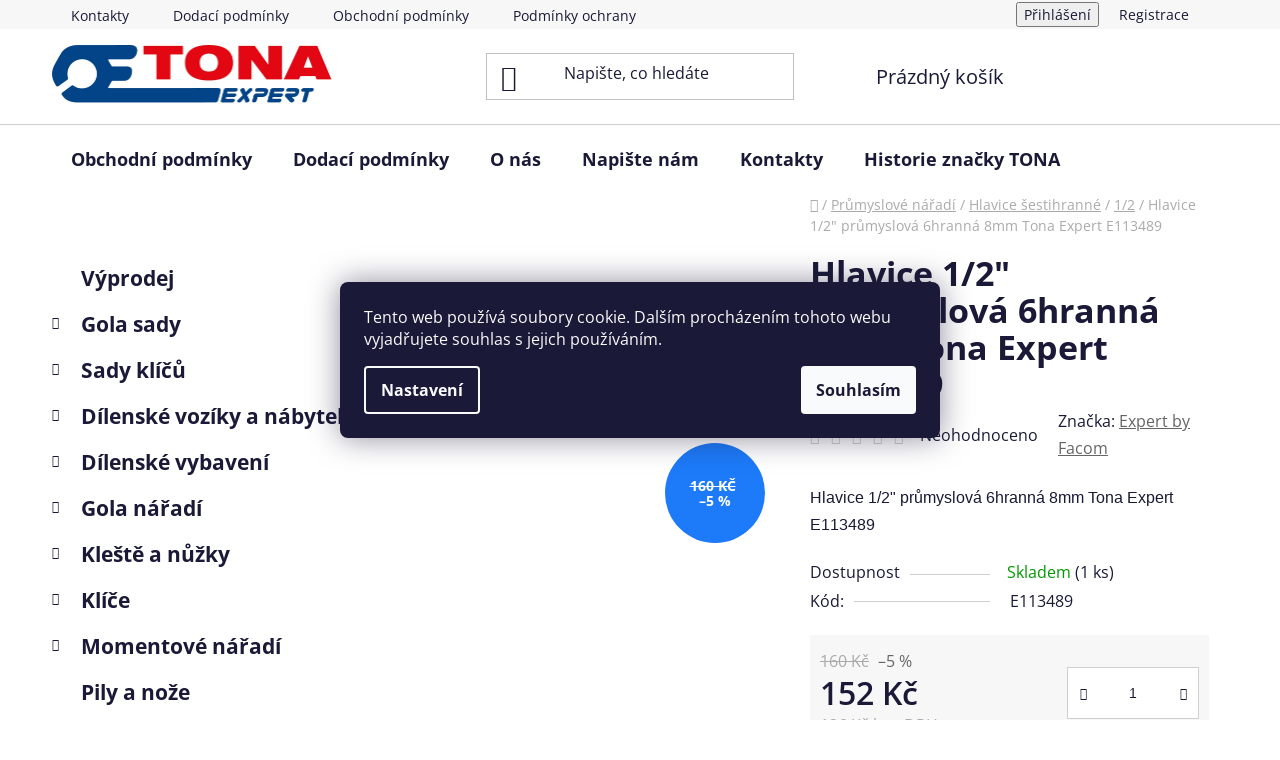

--- FILE ---
content_type: text/html; charset=utf-8
request_url: https://www.tonaexpert.cz/1-2-9/hlavice-1-2--prumyslova-6hranna-8mm-tona-expert-e113489/
body_size: 29882
content:
<!doctype html><html lang="cs" dir="ltr" class="header-background-light external-fonts-loaded"><head><meta charset="utf-8" /><meta name="viewport" content="width=device-width,initial-scale=1" /><title>Hlavice 1/2&quot; průmyslová 6hranná 8mm Tona Expert E113489 - Tona Expert a Facom</title><link rel="preconnect" href="https://cdn.myshoptet.com" /><link rel="dns-prefetch" href="https://cdn.myshoptet.com" /><link rel="preload" href="https://cdn.myshoptet.com/prj/dist/master/cms/libs/jquery/jquery-1.11.3.min.js" as="script" /><link href="https://cdn.myshoptet.com/prj/dist/master/cms/templates/frontend_templates/shared/css/font-face/open-sans.css" rel="stylesheet"><link href="https://cdn.myshoptet.com/prj/dist/master/shop/dist/font-shoptet-13.css.3c47e30adfa2e9e2683b.css" rel="stylesheet"><script>
dataLayer = [];
dataLayer.push({'shoptet' : {
    "pageId": 1822,
    "pageType": "productDetail",
    "currency": "CZK",
    "currencyInfo": {
        "decimalSeparator": ",",
        "exchangeRate": 1,
        "priceDecimalPlaces": 0,
        "symbol": "K\u010d",
        "symbolLeft": 0,
        "thousandSeparator": " "
    },
    "language": "cs",
    "projectId": 181604,
    "product": {
        "id": 14515,
        "guid": "fb9a8eea-f9ef-11e7-8216-002590dad85e",
        "hasVariants": false,
        "codes": [
            {
                "code": "E113489",
                "quantity": "1",
                "stocks": [
                    {
                        "id": "ext",
                        "quantity": "1"
                    }
                ]
            }
        ],
        "code": "E113489",
        "name": "Hlavice 1\/2\" pr\u016fmyslov\u00e1 6hrann\u00e1 8mm Tona Expert E113489",
        "appendix": "",
        "weight": 0,
        "manufacturer": "Expert by Facom",
        "manufacturerGuid": "1EF53328EFB4632A9526DA0BA3DED3EE",
        "currentCategory": "Pr\u016fmyslov\u00e9 n\u00e1\u0159ad\u00ed | Hlavice \u0161estihrann\u00e9 | 1\/2",
        "currentCategoryGuid": "ea5ac671-6ccc-11e9-beb1-002590dad85e",
        "defaultCategory": "Pr\u016fmyslov\u00e9 n\u00e1\u0159ad\u00ed | Hlavice \u0161estihrann\u00e9 | 1\/2",
        "defaultCategoryGuid": "ea5ac671-6ccc-11e9-beb1-002590dad85e",
        "currency": "CZK",
        "priceWithVat": 152
    },
    "stocks": [
        {
            "id": "ext",
            "title": "Sklad",
            "isDeliveryPoint": 0,
            "visibleOnEshop": 1
        }
    ],
    "cartInfo": {
        "id": null,
        "freeShipping": false,
        "freeShippingFrom": 10000,
        "leftToFreeGift": {
            "formattedPrice": "0 K\u010d",
            "priceLeft": 0
        },
        "freeGift": false,
        "leftToFreeShipping": {
            "priceLeft": 10000,
            "dependOnRegion": 0,
            "formattedPrice": "10 000 K\u010d"
        },
        "discountCoupon": [],
        "getNoBillingShippingPrice": {
            "withoutVat": 0,
            "vat": 0,
            "withVat": 0
        },
        "cartItems": [],
        "taxMode": "ORDINARY"
    },
    "cart": [],
    "customer": {
        "priceRatio": 1,
        "priceListId": 1,
        "groupId": null,
        "registered": false,
        "mainAccount": false
    }
}});
dataLayer.push({'cookie_consent' : {
    "marketing": "denied",
    "analytics": "denied"
}});
document.addEventListener('DOMContentLoaded', function() {
    shoptet.consent.onAccept(function(agreements) {
        if (agreements.length == 0) {
            return;
        }
        dataLayer.push({
            'cookie_consent' : {
                'marketing' : (agreements.includes(shoptet.config.cookiesConsentOptPersonalisation)
                    ? 'granted' : 'denied'),
                'analytics': (agreements.includes(shoptet.config.cookiesConsentOptAnalytics)
                    ? 'granted' : 'denied')
            },
            'event': 'cookie_consent'
        });
    });
});
</script>
<meta property="og:type" content="website"><meta property="og:site_name" content="tonaexpert.cz"><meta property="og:url" content="https://www.tonaexpert.cz/1-2-9/hlavice-1-2--prumyslova-6hranna-8mm-tona-expert-e113489/"><meta property="og:title" content='Hlavice 1/2" průmyslová 6hranná 8mm Tona Expert E113489 - Tona Expert a Facom'><meta name="author" content="Tona Expert a Facom"><meta name="web_author" content="Shoptet.cz"><meta name="dcterms.rightsHolder" content="www.tonaexpert.cz"><meta name="robots" content="index,follow"><meta property="og:image" content="https://cdn.myshoptet.com/usr/www.tonaexpert.cz/user/shop/big/14515-1_hlavice-prumyslova-tona-expert-e113489.jpg?67ebee89"><meta property="og:description" content='Hlavice 1/2" průmyslová 6hranná 8mm Tona Expert E113489. Hlavice 1/2" průmyslová 6hranná 8mm Tona Expert E113489'><meta name="description" content='Hlavice 1/2" průmyslová 6hranná 8mm Tona Expert E113489. Hlavice 1/2" průmyslová 6hranná 8mm Tona Expert E113489'><meta property="product:price:amount" content="152"><meta property="product:price:currency" content="CZK"><style>:root {--color-primary: #656565;--color-primary-h: 0;--color-primary-s: 0%;--color-primary-l: 40%;--color-primary-hover: #343434;--color-primary-hover-h: 0;--color-primary-hover-s: 0%;--color-primary-hover-l: 20%;--color-secondary: #9a0000;--color-secondary-h: 0;--color-secondary-s: 100%;--color-secondary-l: 30%;--color-secondary-hover: #680100;--color-secondary-hover-h: 1;--color-secondary-hover-s: 100%;--color-secondary-hover-l: 20%;--color-tertiary: #000000;--color-tertiary-h: 0;--color-tertiary-s: 0%;--color-tertiary-l: 0%;--color-tertiary-hover: #000000;--color-tertiary-hover-h: 0;--color-tertiary-hover-s: 0%;--color-tertiary-hover-l: 0%;--color-header-background: #ffffff;--template-font: "Open Sans";--template-headings-font: "Open Sans";--header-background-url: none;--cookies-notice-background: #1A1937;--cookies-notice-color: #F8FAFB;--cookies-notice-button-hover: #f5f5f5;--cookies-notice-link-hover: #27263f;--templates-update-management-preview-mode-content: "Náhled aktualizací šablony je aktivní pro váš prohlížeč."}</style>
    
    <link href="https://cdn.myshoptet.com/prj/dist/master/shop/dist/main-13.less.fdb02770e668ba5a70b5.css" rel="stylesheet" />
            <link href="https://cdn.myshoptet.com/prj/dist/master/shop/dist/mobile-header-v1-13.less.629f2f48911e67d0188c.css" rel="stylesheet" />
    
    <script>var shoptet = shoptet || {};</script>
    <script src="https://cdn.myshoptet.com/prj/dist/master/shop/dist/main-3g-header.js.05f199e7fd2450312de2.js"></script>
<!-- User include --><!-- api 473(125) html code header -->

                <style>
                    #order-billing-methods .radio-wrapper[data-guid="49cbc782-6905-11ef-a91e-226f2012f461"]:not(.cgapplepay), #order-billing-methods .radio-wrapper[data-guid="49d8c8bc-6905-11ef-a91e-226f2012f461"]:not(.cggooglepay) {
                        display: none;
                    }
                </style>
                <script type="text/javascript">
                    document.addEventListener('DOMContentLoaded', function() {
                        if (getShoptetDataLayer('pageType') === 'billingAndShipping') {
                            
                try {
                    if (window.ApplePaySession && window.ApplePaySession.canMakePayments()) {
                        document.querySelector('#order-billing-methods .radio-wrapper[data-guid="49cbc782-6905-11ef-a91e-226f2012f461"]').classList.add('cgapplepay');
                    }
                } catch (err) {} 
            
                            
                const cgBaseCardPaymentMethod = {
                        type: 'CARD',
                        parameters: {
                            allowedAuthMethods: ["PAN_ONLY", "CRYPTOGRAM_3DS"],
                            allowedCardNetworks: [/*"AMEX", "DISCOVER", "INTERAC", "JCB",*/ "MASTERCARD", "VISA"]
                        }
                };
                
                function cgLoadScript(src, callback)
                {
                    var s,
                        r,
                        t;
                    r = false;
                    s = document.createElement('script');
                    s.type = 'text/javascript';
                    s.src = src;
                    s.onload = s.onreadystatechange = function() {
                        if ( !r && (!this.readyState || this.readyState == 'complete') )
                        {
                            r = true;
                            callback();
                        }
                    };
                    t = document.getElementsByTagName('script')[0];
                    t.parentNode.insertBefore(s, t);
                } 
                
                function cgGetGoogleIsReadyToPayRequest() {
                    return Object.assign(
                        {},
                        {
                            apiVersion: 2,
                            apiVersionMinor: 0
                        },
                        {
                            allowedPaymentMethods: [cgBaseCardPaymentMethod]
                        }
                    );
                }

                function onCgGooglePayLoaded() {
                    let paymentsClient = new google.payments.api.PaymentsClient({environment: 'PRODUCTION'});
                    paymentsClient.isReadyToPay(cgGetGoogleIsReadyToPayRequest()).then(function(response) {
                        if (response.result) {
                            document.querySelector('#order-billing-methods .radio-wrapper[data-guid="49d8c8bc-6905-11ef-a91e-226f2012f461"]').classList.add('cggooglepay');	 	 	 	 	 
                        }
                    })
                    .catch(function(err) {});
                }
                
                cgLoadScript('https://pay.google.com/gp/p/js/pay.js', onCgGooglePayLoaded);
            
                        }
                    });
                </script> 
                
<!-- project html code header -->
<link rel="apple-touch-icon" sizes="180x180" href="/user/documents/apple-touch-icon.png">
<link rel="icon" type="image/png" sizes="32x32" href="/user/documents/favicon-32x32.png">
<link rel="icon" type="image/png" sizes="16x16" href="/user/documents/favicon-16x16.png">
<link rel="manifest" href="/user/documents/site.webmanifest">
<link rel="mask-icon" href="/user/documents/safari-pinned-tab.svg" color="#5bbad5">
<link rel="shortcut icon" href="/user/documents/favicon.ico">
<meta name="msapplication-TileColor" content="#da532c">
<meta name="msapplication-config" content="/user/documents/browserconfig.xml">
<meta name="theme-color" content="#ffffff">
<!-- /User include --><link rel="canonical" href="https://www.tonaexpert.cz/1-2-9/hlavice-1-2--prumyslova-6hranna-8mm-tona-expert-e113489/" />    <script>
        var _hwq = _hwq || [];
        _hwq.push(['setKey', '0DD3C9101D70BD586BA39CE8CF4A6E39']);
        _hwq.push(['setTopPos', '0']);
        _hwq.push(['showWidget', '21']);
        (function() {
            var ho = document.createElement('script');
            ho.src = 'https://cz.im9.cz/direct/i/gjs.php?n=wdgt&sak=0DD3C9101D70BD586BA39CE8CF4A6E39';
            var s = document.getElementsByTagName('script')[0]; s.parentNode.insertBefore(ho, s);
        })();
    </script>
    <!-- Global site tag (gtag.js) - Google Analytics -->
    <script async src="https://www.googletagmanager.com/gtag/js?id=G-R8XM2H7PQL"></script>
    <script>
        
        window.dataLayer = window.dataLayer || [];
        function gtag(){dataLayer.push(arguments);}
        

                    console.debug('default consent data');

            gtag('consent', 'default', {"ad_storage":"denied","analytics_storage":"denied","ad_user_data":"denied","ad_personalization":"denied","wait_for_update":500});
            dataLayer.push({
                'event': 'default_consent'
            });
        
        gtag('js', new Date());

                gtag('config', 'UA-31900826-1', { 'groups': "UA" });
        
                gtag('config', 'G-R8XM2H7PQL', {"groups":"GA4","send_page_view":false,"content_group":"productDetail","currency":"CZK","page_language":"cs"});
        
                gtag('config', 'AW-434852280');
        
        
        
        
        
                    gtag('event', 'page_view', {"send_to":"GA4","page_language":"cs","content_group":"productDetail","currency":"CZK"});
        
                gtag('set', 'currency', 'CZK');

        gtag('event', 'view_item', {
            "send_to": "UA",
            "items": [
                {
                    "id": "E113489",
                    "name": "Hlavice 1\/2\" pr\u016fmyslov\u00e1 6hrann\u00e1 8mm Tona Expert E113489",
                    "category": "Pr\u016fmyslov\u00e9 n\u00e1\u0159ad\u00ed \/ Hlavice \u0161estihrann\u00e9 \/ 1\/2",
                                        "brand": "Expert by Facom",
                                                            "price": 126
                }
            ]
        });
        
        
        
        
        
                    gtag('event', 'view_item', {"send_to":"GA4","page_language":"cs","content_group":"productDetail","value":126,"currency":"CZK","items":[{"item_id":"E113489","item_name":"Hlavice 1\/2\" pr\u016fmyslov\u00e1 6hrann\u00e1 8mm Tona Expert E113489","item_brand":"Expert by Facom","item_category":"Pr\u016fmyslov\u00e9 n\u00e1\u0159ad\u00ed","item_category2":"Hlavice \u0161estihrann\u00e9","item_category3":"1\/2","price":126,"quantity":1,"index":0}]});
        
        
        
        
        
        
        
        document.addEventListener('DOMContentLoaded', function() {
            if (typeof shoptet.tracking !== 'undefined') {
                for (var id in shoptet.tracking.bannersList) {
                    gtag('event', 'view_promotion', {
                        "send_to": "UA",
                        "promotions": [
                            {
                                "id": shoptet.tracking.bannersList[id].id,
                                "name": shoptet.tracking.bannersList[id].name,
                                "position": shoptet.tracking.bannersList[id].position
                            }
                        ]
                    });
                }
            }

            shoptet.consent.onAccept(function(agreements) {
                if (agreements.length !== 0) {
                    console.debug('gtag consent accept');
                    var gtagConsentPayload =  {
                        'ad_storage': agreements.includes(shoptet.config.cookiesConsentOptPersonalisation)
                            ? 'granted' : 'denied',
                        'analytics_storage': agreements.includes(shoptet.config.cookiesConsentOptAnalytics)
                            ? 'granted' : 'denied',
                                                                                                'ad_user_data': agreements.includes(shoptet.config.cookiesConsentOptPersonalisation)
                            ? 'granted' : 'denied',
                        'ad_personalization': agreements.includes(shoptet.config.cookiesConsentOptPersonalisation)
                            ? 'granted' : 'denied',
                        };
                    console.debug('update consent data', gtagConsentPayload);
                    gtag('consent', 'update', gtagConsentPayload);
                    dataLayer.push(
                        { 'event': 'update_consent' }
                    );
                }
            });
        });
    </script>
<script>
    (function(t, r, a, c, k, i, n, g) { t['ROIDataObject'] = k;
    t[k]=t[k]||function(){ (t[k].q=t[k].q||[]).push(arguments) },t[k].c=i;n=r.createElement(a),
    g=r.getElementsByTagName(a)[0];n.async=1;n.src=c;g.parentNode.insertBefore(n,g)
    })(window, document, 'script', '//www.heureka.cz/ocm/sdk.js?source=shoptet&version=2&page=product_detail', 'heureka', 'cz');

    heureka('set_user_consent', 0);
</script>
</head><body class="desktop id-1822 in-1-2-9 template-13 type-product type-detail multiple-columns-body columns-3 smart-labels-active ums_forms_redesign--off ums_a11y_category_page--on ums_discussion_rating_forms--off ums_flags_display_unification--on ums_a11y_login--on mobile-header-version-1"><noscript>
    <style>
        #header {
            padding-top: 0;
            position: relative !important;
            top: 0;
        }
        .header-navigation {
            position: relative !important;
        }
        .overall-wrapper {
            margin: 0 !important;
        }
        body:not(.ready) {
            visibility: visible !important;
        }
    </style>
    <div class="no-javascript">
        <div class="no-javascript__title">Musíte změnit nastavení vašeho prohlížeče</div>
        <div class="no-javascript__text">Podívejte se na: <a href="https://www.google.com/support/bin/answer.py?answer=23852">Jak povolit JavaScript ve vašem prohlížeči</a>.</div>
        <div class="no-javascript__text">Pokud používáte software na blokování reklam, může být nutné povolit JavaScript z této stránky.</div>
        <div class="no-javascript__text">Děkujeme.</div>
    </div>
</noscript>

        <div id="fb-root"></div>
        <script>
            window.fbAsyncInit = function() {
                FB.init({
//                    appId            : 'your-app-id',
                    autoLogAppEvents : true,
                    xfbml            : true,
                    version          : 'v19.0'
                });
            };
        </script>
        <script async defer crossorigin="anonymous" src="https://connect.facebook.net/cs_CZ/sdk.js"></script>    <div class="siteCookies siteCookies--center siteCookies--dark js-siteCookies" role="dialog" data-testid="cookiesPopup" data-nosnippet>
        <div class="siteCookies__form">
            <div class="siteCookies__content">
                <div class="siteCookies__text">
                    Tento web používá soubory cookie. Dalším procházením tohoto webu vyjadřujete souhlas s jejich používáním.
                </div>
                <p class="siteCookies__links">
                    <button class="siteCookies__link js-cookies-settings" aria-label="Nastavení cookies" data-testid="cookiesSettings">Nastavení</button>
                </p>
            </div>
            <div class="siteCookies__buttonWrap">
                                <button class="siteCookies__button js-cookiesConsentSubmit" value="all" aria-label="Přijmout cookies" data-testid="buttonCookiesAccept">Souhlasím</button>
            </div>
        </div>
        <script>
            document.addEventListener("DOMContentLoaded", () => {
                const siteCookies = document.querySelector('.js-siteCookies');
                document.addEventListener("scroll", shoptet.common.throttle(() => {
                    const st = document.documentElement.scrollTop;
                    if (st > 1) {
                        siteCookies.classList.add('siteCookies--scrolled');
                    } else {
                        siteCookies.classList.remove('siteCookies--scrolled');
                    }
                }, 100));
            });
        </script>
    </div>
<a href="#content" class="skip-link sr-only">Přejít na obsah</a><div class="overall-wrapper"><div class="user-action"><div class="container">
    <div class="user-action-in">
                    <div id="login" class="user-action-login popup-widget login-widget" role="dialog" aria-labelledby="loginHeading">
        <div class="popup-widget-inner">
                            <h2 id="loginHeading">Přihlášení k vašemu účtu</h2><div id="customerLogin"><form action="/action/Customer/Login/" method="post" id="formLoginIncluded" class="csrf-enabled formLogin" data-testid="formLogin"><input type="hidden" name="referer" value="" /><div class="form-group"><div class="input-wrapper email js-validated-element-wrapper no-label"><input type="email" name="email" class="form-control" autofocus placeholder="E-mailová adresa (např. jan@novak.cz)" data-testid="inputEmail" autocomplete="email" required /></div></div><div class="form-group"><div class="input-wrapper password js-validated-element-wrapper no-label"><input type="password" name="password" class="form-control" placeholder="Heslo" data-testid="inputPassword" autocomplete="current-password" required /><span class="no-display">Nemůžete vyplnit toto pole</span><input type="text" name="surname" value="" class="no-display" /></div></div><div class="form-group"><div class="login-wrapper"><button type="submit" class="btn btn-secondary btn-text btn-login" data-testid="buttonSubmit">Přihlásit se</button><div class="password-helper"><a href="/registrace/" data-testid="signup" rel="nofollow">Nová registrace</a><a href="/klient/zapomenute-heslo/" rel="nofollow">Zapomenuté heslo</a></div></div></div><div class="social-login-buttons"><div class="social-login-buttons-divider"><span>nebo</span></div><div class="form-group"><a href="/action/Social/login/?provider=Seznam" class="login-btn seznam" rel="nofollow"><span class="login-seznam-icon"></span><strong>Přihlásit se přes Seznam</strong></a></div></div></form>
</div>                    </div>
    </div>

                <div id="cart-widget" class="user-action-cart popup-widget cart-widget loader-wrapper" data-testid="popupCartWidget" role="dialog" aria-hidden="true">
            <div class="popup-widget-inner cart-widget-inner place-cart-here">
                <div class="loader-overlay">
                    <div class="loader"></div>
                </div>
            </div>
        </div>
    </div>
</div>
</div><div class="top-navigation-bar" data-testid="topNavigationBar">

    <div class="container">

                            <div class="top-navigation-menu">
                <ul class="top-navigation-bar-menu">
                                            <li class="top-navigation-menu-item-29">
                            <a href="/kontakty/" title="Kontakty">Kontakty</a>
                        </li>
                                            <li class="top-navigation-menu-item-27">
                            <a href="/dodaci-podminky/" title="Dodací podmínky">Dodací podmínky</a>
                        </li>
                                            <li class="top-navigation-menu-item-39">
                            <a href="/obchodni-podminky/" title="Obchodní podmínky">Obchodní podmínky</a>
                        </li>
                                            <li class="top-navigation-menu-item-1909">
                            <a href="/podminky-ochrany-osobnich-udaju/" title="Podmínky ochrany osobních údajů">Podmínky ochrany osobních údajů</a>
                        </li>
                                            <li class="top-navigation-menu-item-1981">
                            <a href="/reklamace-a-vraceni-zbozi/" title="Reklamace a vrácení zboží">Reklamace a vrácení zboží</a>
                        </li>
                                            <li class="top-navigation-menu-item-1783">
                            <a href="/historie-znacky-tona/" title="Historie značky TONA">Historie značky TONA</a>
                        </li>
                                            <li class="top-navigation-menu-item-1915">
                            <a href="/o-nas/" title="O nás">O nás</a>
                        </li>
                                    </ul>
                <div class="top-navigation-menu-trigger">Více</div>
                <ul class="top-navigation-bar-menu-helper"></ul>
            </div>
        
        <div class="top-navigation-tools">
                        <button class="top-nav-button top-nav-button-login toggle-window" type="button" data-target="login" aria-haspopup="dialog" aria-controls="login" aria-expanded="false" data-testid="signin"><span>Přihlášení</span></button>
    <a href="/registrace/" class="top-nav-button top-nav-button-register" data-testid="headerSignup">Registrace</a>
        </div>

    </div>

</div>
<header id="header">
        <div class="header-top">
            <div class="container navigation-wrapper header-top-wrapper">
                <div class="site-name"><a href="/" data-testid="linkWebsiteLogo"><img src="https://cdn.myshoptet.com/usr/www.tonaexpert.cz/user/logos/tona_expert_logo.png" alt="Tona Expert a Facom" fetchpriority="low" /></a></div>                <div class="search" itemscope itemtype="https://schema.org/WebSite">
                    <meta itemprop="headline" content="1/2"/><meta itemprop="url" content="https://www.tonaexpert.cz"/><meta itemprop="text" content="Hlavice 1/2&amp;quot; průmyslová 6hranná 8mm Tona Expert E113489. Hlavice 1/2&amp;quot; průmyslová 6hranná 8mm Tona Expert E113489"/>                    <form action="/action/ProductSearch/prepareString/" method="post"
    id="formSearchForm" class="search-form compact-form js-search-main"
    itemprop="potentialAction" itemscope itemtype="https://schema.org/SearchAction" data-testid="searchForm">
    <fieldset>
        <meta itemprop="target"
            content="https://www.tonaexpert.cz/vyhledavani/?string={string}"/>
        <input type="hidden" name="language" value="cs"/>
        
            
    <span class="search-input-icon" aria-hidden="true"></span>

<input
    type="search"
    name="string"
        class="query-input form-control search-input js-search-input"
    placeholder="Napište, co hledáte"
    autocomplete="off"
    required
    itemprop="query-input"
    aria-label="Vyhledávání"
    data-testid="searchInput"
>
            <button type="submit" class="btn btn-default search-button" data-testid="searchBtn">Hledat</button>
        
    </fieldset>
</form>
                </div>
                <div class="navigation-buttons">
                    <a href="#" class="toggle-window" data-target="search" data-testid="linkSearchIcon"><span class="sr-only">Hledat</span></a>
                        
    <a href="/kosik/" class="btn btn-icon toggle-window cart-count" data-target="cart" data-hover="true" data-redirect="true" data-testid="headerCart" rel="nofollow" aria-haspopup="dialog" aria-expanded="false" aria-controls="cart-widget">
        
                <span class="sr-only">Nákupní košík</span>
        
            <span class="cart-price visible-lg-inline-block" data-testid="headerCartPrice">
                                    Prázdný košík                            </span>
        
    
            </a>
                    <a href="#" class="toggle-window" data-target="navigation" data-testid="hamburgerMenu"></a>
                </div>
            </div>
        </div>
        <div class="header-bottom">
            <div class="container navigation-wrapper header-bottom-wrapper js-navigation-container">
                <nav id="navigation" aria-label="Hlavní menu" data-collapsible="true"><div class="navigation-in menu"><ul class="menu-level-1" role="menubar" data-testid="headerMenuItems"><li class="menu-item-39" role="none"><a href="/obchodni-podminky/" data-testid="headerMenuItem" role="menuitem" aria-expanded="false"><b>Obchodní podmínky</b></a></li>
<li class="menu-item-27" role="none"><a href="/dodaci-podminky/" data-testid="headerMenuItem" role="menuitem" aria-expanded="false"><b>Dodací podmínky</b></a></li>
<li class="menu-item-1915" role="none"><a href="/o-nas/" data-testid="headerMenuItem" role="menuitem" aria-expanded="false"><b>O nás</b></a></li>
<li class="menu-item--6" role="none"><a href="/napiste-nam/" data-testid="headerMenuItem" role="menuitem" aria-expanded="false"><b>Napište nám</b></a></li>
<li class="menu-item-29" role="none"><a href="/kontakty/" data-testid="headerMenuItem" role="menuitem" aria-expanded="false"><b>Kontakty</b></a></li>
<li class="menu-item-1783" role="none"><a href="/historie-znacky-tona/" data-testid="headerMenuItem" role="menuitem" aria-expanded="false"><b>Historie značky TONA</b></a></li>
<li class="appended-category menu-item-1341" role="none"><a href="/vyprodej/"><b>Výprodej</b></a></li><li class="appended-category menu-item-1434 ext" role="none"><a href="/gola-sady/"><b>Gola sady</b><span class="submenu-arrow" role="menuitem"></span></a><ul class="menu-level-2 menu-level-2-appended" role="menu"><li class="menu-item-1437" role="none"><a href="/kombinovane-sady/" data-testid="headerMenuItem" role="menuitem"><span>Kombinované sady</span></a></li><li class="menu-item-1440" role="none"><a href="/1-2-sady/" data-testid="headerMenuItem" role="menuitem"><span>1/2 sady</span></a></li><li class="menu-item-1443" role="none"><a href="/1-4-sady/" data-testid="headerMenuItem" role="menuitem"><span>1/4 sady</span></a></li><li class="menu-item-1446" role="none"><a href="/3-4-sady/" data-testid="headerMenuItem" role="menuitem"><span>3/4 sady</span></a></li><li class="menu-item-1449" role="none"><a href="/3-8-sady/" data-testid="headerMenuItem" role="menuitem"><span>3/8 sady</span></a></li><li class="menu-item-1455" role="none"><a href="/1-sady/" data-testid="headerMenuItem" role="menuitem"><span>1 sady</span></a></li></ul></li><li class="appended-category menu-item-1458 ext" role="none"><a href="/sady-klicu/"><b>Sady klíčů</b><span class="submenu-arrow" role="menuitem"></span></a><ul class="menu-level-2 menu-level-2-appended" role="menu"><li class="menu-item-1461" role="none"><a href="/uhlove/" data-testid="headerMenuItem" role="menuitem"><span>Úhlové</span></a></li><li class="menu-item-1464" role="none"><a href="/oboustranne/" data-testid="headerMenuItem" role="menuitem"><span>Oboustranné</span></a></li><li class="menu-item-1467" role="none"><a href="/ockoploche/" data-testid="headerMenuItem" role="menuitem"><span>Očkoploché</span></a></li><li class="menu-item-1470" role="none"><a href="/racnove/" data-testid="headerMenuItem" role="menuitem"><span>Ráčnové</span></a></li><li class="menu-item-1473" role="none"><a href="/imbus-a-torx/" data-testid="headerMenuItem" role="menuitem"><span>Imbus a Torx</span></a></li></ul></li><li class="appended-category menu-item-1476 ext" role="none"><a href="/dilenske-voziky-a-nabytek/"><b>Dílenské vozíky a nábytek</b><span class="submenu-arrow" role="menuitem"></span></a><ul class="menu-level-2 menu-level-2-appended" role="menu"><li class="menu-item-1479" role="none"><a href="/dilenske-voziky/" data-testid="headerMenuItem" role="menuitem"><span>Dílenské vozíky</span></a></li><li class="menu-item-1482" role="none"><a href="/moduly-s-naradim/" data-testid="headerMenuItem" role="menuitem"><span>Moduly s nářadím</span></a></li><li class="menu-item-1953" role="none"><a href="/prazdne-moduly/" data-testid="headerMenuItem" role="menuitem"><span>Prázdné moduly</span></a></li><li class="menu-item-1962" role="none"><a href="/dilensky-nabytek/" data-testid="headerMenuItem" role="menuitem"><span>Dílenský nábytek</span></a></li></ul></li><li class="appended-category menu-item-1485 ext" role="none"><a href="/dilenske-vybaveni/"><b>Dílenské vybavení</b><span class="submenu-arrow" role="menuitem"></span></a><ul class="menu-level-2 menu-level-2-appended" role="menu"><li class="menu-item-1488" role="none"><a href="/vymena-oleje/" data-testid="headerMenuItem" role="menuitem"><span>Výměna oleje</span></a></li><li class="menu-item-1491" role="none"><a href="/naradi-pro-autoelektrikare/" data-testid="headerMenuItem" role="menuitem"><span>Nářadí pro autoelektrikáře</span></a></li><li class="menu-item-1494" role="none"><a href="/zvedaky-a-podpery/" data-testid="headerMenuItem" role="menuitem"><span>Zvedáky a podpěry</span></a></li><li class="menu-item-1497" role="none"><a href="/sekace--vyrazece-a-dulciky/" data-testid="headerMenuItem" role="menuitem"><span>Sekáče, vyražeče a důlčíky</span></a></li><li class="menu-item-1500" role="none"><a href="/naradi-na-celni-skla/" data-testid="headerMenuItem" role="menuitem"><span>Nářadí na čelní skla</span></a></li><li class="menu-item-1503" role="none"><a href="/naradi-pro-udrzbu-a-instalatery/" data-testid="headerMenuItem" role="menuitem"><span>Nářadí pro údržbu a instalatéry</span></a></li><li class="menu-item-1506" role="none"><a href="/naradi-na-servis-kol-a-brzd/" data-testid="headerMenuItem" role="menuitem"><span>Nářadí na servis kol a brzd</span></a></li><li class="menu-item-1509" role="none"><a href="/vymena-svicek/" data-testid="headerMenuItem" role="menuitem"><span>Výměna svíček</span></a></li><li class="menu-item-1512" role="none"><a href="/naradi-pro-servis-motoru/" data-testid="headerMenuItem" role="menuitem"><span>Nářadí pro servis motoru</span></a></li><li class="menu-item-1515" role="none"><a href="/svitilny/" data-testid="headerMenuItem" role="menuitem"><span>Svítilny</span></a></li><li class="menu-item-1518" role="none"><a href="/kladiva-a-palice/" data-testid="headerMenuItem" role="menuitem"><span>Kladiva a palice</span></a></li><li class="menu-item-1521" role="none"><a href="/ostatni/" data-testid="headerMenuItem" role="menuitem"><span>Ostatní</span></a></li><li class="menu-item-1524" role="none"><a href="/sveraky-a-sverky/" data-testid="headerMenuItem" role="menuitem"><span>Svěráky a svěrky</span></a></li><li class="menu-item-1527" role="none"><a href="/mereni-a-rysovani/" data-testid="headerMenuItem" role="menuitem"><span>Měření a rýsování</span></a></li><li class="menu-item-1530" role="none"><a href="/pilniky/" data-testid="headerMenuItem" role="menuitem"><span>Pilníky</span></a></li><li class="menu-item-1533" role="none"><a href="/stahovaky/" data-testid="headerMenuItem" role="menuitem"><span>Stahováky</span></a></li><li class="menu-item-1536" role="none"><a href="/vrtaky-do-kovu/" data-testid="headerMenuItem" role="menuitem"><span>Vrtáky do kovu</span></a></li><li class="menu-item-1956" role="none"><a href="/radia/" data-testid="headerMenuItem" role="menuitem"><span>Rádia</span></a></li></ul></li><li class="appended-category menu-item-1539 ext" role="none"><a href="/gola-naradi/"><b>Gola nářadí</b><span class="submenu-arrow" role="menuitem"></span></a><ul class="menu-level-2 menu-level-2-appended" role="menu"><li class="menu-item-1542" role="none"><a href="/redukce-a-adaptery/" data-testid="headerMenuItem" role="menuitem"><span>Redukce a adaptéry</span></a></li><li class="menu-item-1545" role="none"><a href="/hlavice-dvanactihranne/" data-testid="headerMenuItem" role="menuitem"><span>Hlavice dvanáctihranné</span></a></li><li class="menu-item-1557" role="none"><a href="/hlavice-sestihranne/" data-testid="headerMenuItem" role="menuitem"><span>Hlavice šestihranné</span></a></li><li class="menu-item-1563" role="none"><a href="/hlavice-torx/" data-testid="headerMenuItem" role="menuitem"><span>Hlavice Torx</span></a></li><li class="menu-item-1569" role="none"><a href="/hlavice-imbus/" data-testid="headerMenuItem" role="menuitem"><span>Hlavice Imbus</span></a></li><li class="menu-item-1575" role="none"><a href="/hlavice-xzn/" data-testid="headerMenuItem" role="menuitem"><span>Hlavice XZN</span></a></li><li class="menu-item-1587" role="none"><a href="/hlavice-prodlouzene/" data-testid="headerMenuItem" role="menuitem"><span>Hlavice prodloužené</span></a></li><li class="menu-item-1599" role="none"><a href="/hlavice-krizove-a-ploche/" data-testid="headerMenuItem" role="menuitem"><span>Hlavice Křížové a Ploché</span></a></li><li class="menu-item-1641" role="none"><a href="/racny-a-ovladace/" data-testid="headerMenuItem" role="menuitem"><span>Ráčny a ovladače</span></a></li><li class="menu-item-1998" role="none"><a href="/hlavice-palcove/" data-testid="headerMenuItem" role="menuitem"><span>Hlavice palcové</span></a></li></ul></li><li class="appended-category menu-item-1660 ext" role="none"><a href="/kleste-a-nuzky/"><b>Kleště a nůžky</b><span class="submenu-arrow" role="menuitem"></span></a><ul class="menu-level-2 menu-level-2-appended" role="menu"><li class="menu-item-1663" role="none"><a href="/kleste-lisovaci-a-odizolovavaci/" data-testid="headerMenuItem" role="menuitem"><span>Kleště lisovací a odizolovávací</span></a></li><li class="menu-item-1666" role="none"><a href="/kleste-armovaci/" data-testid="headerMenuItem" role="menuitem"><span>Kleště armovací</span></a></li><li class="menu-item-1669" role="none"><a href="/mini-kleste/" data-testid="headerMenuItem" role="menuitem"><span>Mini kleště</span></a></li><li class="menu-item-1672" role="none"><a href="/kleste-pro-mechaniky/" data-testid="headerMenuItem" role="menuitem"><span>Kleště pro mechaniky</span></a></li><li class="menu-item-1675" role="none"><a href="/kleste-izolovane-1000v/" data-testid="headerMenuItem" role="menuitem"><span>Kleště izolované 1000V</span></a></li><li class="menu-item-1678" role="none"><a href="/kleste-na-hadicove-spony/" data-testid="headerMenuItem" role="menuitem"><span>Kleště na hadicové spony</span></a></li><li class="menu-item-1681" role="none"><a href="/kleste-na-seger/" data-testid="headerMenuItem" role="menuitem"><span>Kleště na seger</span></a></li><li class="menu-item-1684" role="none"><a href="/kleste-siko/" data-testid="headerMenuItem" role="menuitem"><span>Kleště Siko</span></a></li><li class="menu-item-1687" role="none"><a href="/kleste-na-svorniky/" data-testid="headerMenuItem" role="menuitem"><span>Kleště na svorníky</span></a></li><li class="menu-item-1690" role="none"><a href="/nuzky/" data-testid="headerMenuItem" role="menuitem"><span>Nůžky</span></a></li><li class="menu-item-1693" role="none"><a href="/kleste-nytovaci/" data-testid="headerMenuItem" role="menuitem"><span>Kleště nýtovací</span></a></li><li class="menu-item-1696" role="none"><a href="/kleste-upinaci/" data-testid="headerMenuItem" role="menuitem"><span>Kleště upínací</span></a></li></ul></li><li class="appended-category menu-item-1699 ext" role="none"><a href="/klice/"><b>Klíče</b><span class="submenu-arrow" role="menuitem"></span></a><ul class="menu-level-2 menu-level-2-appended" role="menu"><li class="menu-item-1917" role="none"><a href="/jednostranne/" data-testid="headerMenuItem" role="menuitem"><span>Jednostranné</span></a></li><li class="menu-item-1702" role="none"><a href="/ostatni-2/" data-testid="headerMenuItem" role="menuitem"><span>Ostatní</span></a></li><li class="menu-item-1705" role="none"><a href="/nastavitelne/" data-testid="headerMenuItem" role="menuitem"><span>Nastavitelné</span></a></li><li class="menu-item-1708" role="none"><a href="/oboustranne-2/" data-testid="headerMenuItem" role="menuitem"><span>Oboustranné</span></a></li><li class="menu-item-1723" role="none"><a href="/ockove-vyhnute/" data-testid="headerMenuItem" role="menuitem"><span>Očkové vyhnuté</span></a></li><li class="menu-item-1726" role="none"><a href="/ockoploche-2/" data-testid="headerMenuItem" role="menuitem"><span>Očkoploché</span></a></li><li class="menu-item-1738" role="none"><a href="/racnove-2/" data-testid="headerMenuItem" role="menuitem"><span>Ráčnové</span></a></li><li class="menu-item-1753" role="none"><a href="/zastrcne/" data-testid="headerMenuItem" role="menuitem"><span>Zástrčné</span></a></li><li class="menu-item-1765" role="none"><a href="/trubkove/" data-testid="headerMenuItem" role="menuitem"><span>Trubkové</span></a></li><li class="menu-item-1768" role="none"><a href="/uderove/" data-testid="headerMenuItem" role="menuitem"><span>Úderové</span></a></li><li class="menu-item-1777" role="none"><a href="/zastrcne-s-rukojeti/" data-testid="headerMenuItem" role="menuitem"><span>Zástrčné s rukojetí</span></a></li><li class="menu-item-1903" role="none"><a href="/uhlove-2/" data-testid="headerMenuItem" role="menuitem"><span>Úhlové</span></a></li><li class="menu-item-1923" role="none"><a href="/kloubove-2/" data-testid="headerMenuItem" role="menuitem"><span>Kloubové</span></a></li><li class="menu-item-1929" role="none"><a href="/hakove/" data-testid="headerMenuItem" role="menuitem"><span>Hákové</span></a></li></ul></li><li class="appended-category menu-item-1789 ext" role="none"><a href="/momentove-naradi/"><b>Momentové nářadí</b><span class="submenu-arrow" role="menuitem"></span></a><ul class="menu-level-2 menu-level-2-appended" role="menu"><li class="menu-item-1983" role="none"><a href="/momentove-klice/" data-testid="headerMenuItem" role="menuitem"><span>Momentové klíče</span></a></li><li class="menu-item-1986" role="none"><a href="/digitalni-momentove-klice/" data-testid="headerMenuItem" role="menuitem"><span>Digitální momentové klíče</span></a></li><li class="menu-item-1989" role="none"><a href="/nasobice-momentu/" data-testid="headerMenuItem" role="menuitem"><span>Násobiče momentu</span></a></li><li class="menu-item-1992" role="none"><a href="/nahradni-dily/" data-testid="headerMenuItem" role="menuitem"><span>Náhradní díly</span></a></li></ul></li><li class="appended-category menu-item-1792" role="none"><a href="/pily-a-noze/"><b>Pily a nože</b></a></li><li class="appended-category menu-item-1795" role="none"><a href="/pneumaticke-naradi/"><b>Pneumatické nářadí</b></a></li><li class="appended-category menu-item-1798 ext" role="none"><a href="/prumyslove-naradi/"><b>Průmyslové nářadí</b><span class="submenu-arrow" role="menuitem"></span></a><ul class="menu-level-2 menu-level-2-appended" role="menu"><li class="menu-item-1801" role="none"><a href="/nastavce-a-redukce/" data-testid="headerMenuItem" role="menuitem"><span>Nástavce a redukce</span></a></li><li class="menu-item-1804" role="none"><a href="/hlavice-prodlouzene-2/" data-testid="headerMenuItem" role="menuitem"><span>Hlavice prodloužené</span></a></li><li class="menu-item-1810" role="none"><a href="/hlavice-sestihranne-2/" data-testid="headerMenuItem" role="menuitem"><span>Hlavice šestihranné</span></a></li><li class="menu-item-1825" role="none"><a href="/hlavice-imbus-2/" data-testid="headerMenuItem" role="menuitem"><span>Hlavice Imbus</span></a></li><li class="menu-item-1840" role="none"><a href="/sady/" data-testid="headerMenuItem" role="menuitem"><span>Sady</span></a></li></ul></li><li class="appended-category menu-item-1843 ext" role="none"><a href="/sroubovaky-a-bity/"><b>Šroubováky a bity</b><span class="submenu-arrow" role="menuitem"></span></a><ul class="menu-level-2 menu-level-2-appended" role="menu"><li class="menu-item-1846" role="none"><a href="/ostatni-3/" data-testid="headerMenuItem" role="menuitem"><span>Ostatní</span></a></li><li class="menu-item-1849" role="none"><a href="/bity/" data-testid="headerMenuItem" role="menuitem"><span>Bity</span></a></li><li class="menu-item-1852" role="none"><a href="/sady-sroubovaku-a-bitu/" data-testid="headerMenuItem" role="menuitem"><span>Sady šroubováků a bitů</span></a></li><li class="menu-item-1855" role="none"><a href="/mikro-sroubovaky/" data-testid="headerMenuItem" role="menuitem"><span>Mikro šroubováky</span></a></li><li class="menu-item-1858" role="none"><a href="/racnove-sroubovaky/" data-testid="headerMenuItem" role="menuitem"><span>Ráčnové šroubováky</span></a></li><li class="menu-item-1861" role="none"><a href="/sroubovaky-krizove/" data-testid="headerMenuItem" role="menuitem"><span>Šroubováky křížové</span></a></li><li class="menu-item-1864" role="none"><a href="/sroubovaky-izolovane-1000v/" data-testid="headerMenuItem" role="menuitem"><span>Šroubováky izolované 1000V</span></a></li><li class="menu-item-1867" role="none"><a href="/sroubovaky-sestihranne/" data-testid="headerMenuItem" role="menuitem"><span>Šroubováky šestihranné</span></a></li><li class="menu-item-1870" role="none"><a href="/sroubovaky-ploche/" data-testid="headerMenuItem" role="menuitem"><span>Šroubováky ploché</span></a></li><li class="menu-item-1873" role="none"><a href="/sroubovaky-torx/" data-testid="headerMenuItem" role="menuitem"><span>Šroubováky TORX</span></a></li></ul></li><li class="appended-category menu-item-1876 ext" role="none"><a href="/ulozne-systemy/"><b>Úložné systémy</b><span class="submenu-arrow" role="menuitem"></span></a><ul class="menu-level-2 menu-level-2-appended" role="menu"><li class="menu-item-1879" role="none"><a href="/brasny-a-batohy/" data-testid="headerMenuItem" role="menuitem"><span>Brašny a batohy</span></a></li><li class="menu-item-1882" role="none"><a href="/boxy-a-kufry/" data-testid="headerMenuItem" role="menuitem"><span>Boxy a kufry</span></a></li><li class="menu-item-1885" role="none"><a href="/ostatni-4/" data-testid="headerMenuItem" role="menuitem"><span>Ostatní</span></a></li></ul></li><li class="appended-category menu-item-1891" role="none"><a href="/nove-polozky/"><b>Nové položky</b></a></li><li class="appended-category menu-item-1941 ext" role="none"><a href="/zavitorezne-naradi/"><b>Závitořezné nářadí</b><span class="submenu-arrow" role="menuitem"></span></a><ul class="menu-level-2 menu-level-2-appended" role="menu"><li class="menu-item-1947" role="none"><a href="/rucni-sadove-zavitniky-hss/" data-testid="headerMenuItem" role="menuitem"><span>Ruční sadové závitníky HSS</span></a></li></ul></li></ul>
    <ul class="navigationActions" role="menu">
                            <li role="none">
                                    <a href="/login/?backTo=%2F1-2-9%2Fhlavice-1-2--prumyslova-6hranna-8mm-tona-expert-e113489%2F" rel="nofollow" data-testid="signin" role="menuitem"><span>Přihlášení</span></a>
                            </li>
                        </ul>
</div><span class="navigation-close"></span></nav><div class="menu-helper" data-testid="hamburgerMenu"><span>Více</span></div>
            </div>
        </div>
    </header><!-- / header -->


<div id="content-wrapper" class="container content-wrapper">
    
                                <div class="breadcrumbs navigation-home-icon-wrapper" itemscope itemtype="https://schema.org/BreadcrumbList">
                                                                            <span id="navigation-first" data-basetitle="Tona Expert a Facom" itemprop="itemListElement" itemscope itemtype="https://schema.org/ListItem">
                <a href="/" itemprop="item" class="navigation-home-icon"><span class="sr-only" itemprop="name">Domů</span></a>
                <span class="navigation-bullet">/</span>
                <meta itemprop="position" content="1" />
            </span>
                                <span id="navigation-1" itemprop="itemListElement" itemscope itemtype="https://schema.org/ListItem">
                <a href="/prumyslove-naradi/" itemprop="item" data-testid="breadcrumbsSecondLevel"><span itemprop="name">Průmyslové nářadí</span></a>
                <span class="navigation-bullet">/</span>
                <meta itemprop="position" content="2" />
            </span>
                                <span id="navigation-2" itemprop="itemListElement" itemscope itemtype="https://schema.org/ListItem">
                <a href="/hlavice-sestihranne-2/" itemprop="item" data-testid="breadcrumbsSecondLevel"><span itemprop="name">Hlavice šestihranné</span></a>
                <span class="navigation-bullet">/</span>
                <meta itemprop="position" content="3" />
            </span>
                                <span id="navigation-3" itemprop="itemListElement" itemscope itemtype="https://schema.org/ListItem">
                <a href="/1-2-9/" itemprop="item" data-testid="breadcrumbsSecondLevel"><span itemprop="name">1/2</span></a>
                <span class="navigation-bullet">/</span>
                <meta itemprop="position" content="4" />
            </span>
                                            <span id="navigation-4" itemprop="itemListElement" itemscope itemtype="https://schema.org/ListItem" data-testid="breadcrumbsLastLevel">
                <meta itemprop="item" content="https://www.tonaexpert.cz/1-2-9/hlavice-1-2--prumyslova-6hranna-8mm-tona-expert-e113489/" />
                <meta itemprop="position" content="5" />
                <span itemprop="name" data-title="Hlavice 1/2&quot; průmyslová 6hranná 8mm Tona Expert E113489">Hlavice 1/2&quot; průmyslová 6hranná 8mm Tona Expert E113489 <span class="appendix"></span></span>
            </span>
            </div>
            
    <div class="content-wrapper-in">
                                                <aside class="sidebar sidebar-left"  data-testid="sidebarMenu">
                                                                                                <div class="sidebar-inner">
                                                                                                        <div class="box box-bg-variant box-categories">    <div class="skip-link__wrapper">
        <span id="categories-start" class="skip-link__target js-skip-link__target sr-only" tabindex="-1">&nbsp;</span>
        <a href="#categories-end" class="skip-link skip-link--start sr-only js-skip-link--start">Přeskočit kategorie</a>
    </div>




<div id="categories"><div class="categories cat-01 external" id="cat-1341"><div class="topic"><a href="/vyprodej/">Výprodej<span class="cat-trigger">&nbsp;</span></a></div></div><div class="categories cat-02 expandable external" id="cat-1434"><div class="topic"><a href="/gola-sady/">Gola sady<span class="cat-trigger">&nbsp;</span></a></div>

    </div><div class="categories cat-01 expandable external" id="cat-1458"><div class="topic"><a href="/sady-klicu/">Sady klíčů<span class="cat-trigger">&nbsp;</span></a></div>

    </div><div class="categories cat-02 expandable external" id="cat-1476"><div class="topic"><a href="/dilenske-voziky-a-nabytek/">Dílenské vozíky a nábytek<span class="cat-trigger">&nbsp;</span></a></div>

    </div><div class="categories cat-01 expandable external" id="cat-1485"><div class="topic"><a href="/dilenske-vybaveni/">Dílenské vybavení<span class="cat-trigger">&nbsp;</span></a></div>

    </div><div class="categories cat-02 expandable external" id="cat-1539"><div class="topic"><a href="/gola-naradi/">Gola nářadí<span class="cat-trigger">&nbsp;</span></a></div>

    </div><div class="categories cat-01 expandable external" id="cat-1660"><div class="topic"><a href="/kleste-a-nuzky/">Kleště a nůžky<span class="cat-trigger">&nbsp;</span></a></div>

    </div><div class="categories cat-02 expandable external" id="cat-1699"><div class="topic"><a href="/klice/">Klíče<span class="cat-trigger">&nbsp;</span></a></div>

    </div><div class="categories cat-01 expandable external" id="cat-1789"><div class="topic"><a href="/momentove-naradi/">Momentové nářadí<span class="cat-trigger">&nbsp;</span></a></div>

    </div><div class="categories cat-02 external" id="cat-1792"><div class="topic"><a href="/pily-a-noze/">Pily a nože<span class="cat-trigger">&nbsp;</span></a></div></div><div class="categories cat-01 external" id="cat-1795"><div class="topic"><a href="/pneumaticke-naradi/">Pneumatické nářadí<span class="cat-trigger">&nbsp;</span></a></div></div><div class="categories cat-02 expandable active expanded" id="cat-1798"><div class="topic child-active"><a href="/prumyslove-naradi/">Průmyslové nářadí<span class="cat-trigger">&nbsp;</span></a></div>

                    <ul class=" active expanded">
                                        <li >
                <a href="/nastavce-a-redukce/">
                    Nástavce a redukce
                                    </a>
                                                                </li>
                                <li class="
                                 expandable                                 external">
                <a href="/hlavice-prodlouzene-2/">
                    Hlavice prodloužené
                    <span class="cat-trigger">&nbsp;</span>                </a>
                                                            

    
                                                </li>
                                <li class="
                                 expandable                 expanded                ">
                <a href="/hlavice-sestihranne-2/">
                    Hlavice šestihranné
                    <span class="cat-trigger">&nbsp;</span>                </a>
                                                            

                    <ul class=" active expanded">
                                        <li >
                <a href="/1-6/">
                    1
                                    </a>
                                                                </li>
                                <li class="
                active                                                 ">
                <a href="/1-2-9/">
                    1/2
                                    </a>
                                                                </li>
                                <li >
                <a href="/3-4-6/">
                    3/4
                                    </a>
                                                                </li>
                </ul>
    
                                                </li>
                                <li class="
                                 expandable                                 external">
                <a href="/hlavice-imbus-2/">
                    Hlavice Imbus
                    <span class="cat-trigger">&nbsp;</span>                </a>
                                                            

    
                                                </li>
                                <li >
                <a href="/sady/">
                    Sady
                                    </a>
                                                                </li>
                </ul>
    </div><div class="categories cat-01 expandable external" id="cat-1843"><div class="topic"><a href="/sroubovaky-a-bity/">Šroubováky a bity<span class="cat-trigger">&nbsp;</span></a></div>

    </div><div class="categories cat-02 expandable external" id="cat-1876"><div class="topic"><a href="/ulozne-systemy/">Úložné systémy<span class="cat-trigger">&nbsp;</span></a></div>

    </div><div class="categories cat-01 expanded" id="cat-1891"><div class="topic"><a href="/nove-polozky/">Nové položky<span class="cat-trigger">&nbsp;</span></a></div></div><div class="categories cat-02 expandable external" id="cat-1941"><div class="topic"><a href="/zavitorezne-naradi/">Závitořezné nářadí<span class="cat-trigger">&nbsp;</span></a></div>

    </div>        </div>

    <div class="skip-link__wrapper">
        <a href="#categories-start" class="skip-link skip-link--end sr-only js-skip-link--end" tabindex="-1" hidden>Přeskočit kategorie</a>
        <span id="categories-end" class="skip-link__target js-skip-link__target sr-only" tabindex="-1">&nbsp;</span>
    </div>
</div>
                                                                        <div class="banner"><div class="banner-wrapper banner6"><img data-src="https://cdn.myshoptet.com/usr/www.tonaexpert.cz/user/banners/facom_expert.jpg?59f2eef2" src="data:image/svg+xml,%3Csvg%20width%3D%22711%22%20height%3D%22309%22%20xmlns%3D%22http%3A%2F%2Fwww.w3.org%2F2000%2Fsvg%22%3E%3C%2Fsvg%3E" fetchpriority="low" alt="Logo Facom Expert" width="711" height="309" /></div></div>
                                            <div class="banner"><div class="banner-wrapper banner7"><img data-src="https://cdn.myshoptet.com/usr/www.tonaexpert.cz/user/banners/facom.jpg?59f2ef03" src="data:image/svg+xml,%3Csvg%20width%3D%22600%22%20height%3D%22335%22%20xmlns%3D%22http%3A%2F%2Fwww.w3.org%2F2000%2Fsvg%22%3E%3C%2Fsvg%3E" fetchpriority="low" alt="Logo Facom" width="600" height="335" /></div></div>
                                            <div class="banner"><div class="banner-wrapper banner8"><img data-src="https://cdn.myshoptet.com/usr/www.tonaexpert.cz/user/banners/kovetools.jpg?59f2ef13" src="data:image/svg+xml,%3Csvg%20width%3D%22953%22%20height%3D%22278%22%20xmlns%3D%22http%3A%2F%2Fwww.w3.org%2F2000%2Fsvg%22%3E%3C%2Fsvg%3E" fetchpriority="low" alt="Logo Kove Tools" width="953" height="278" /></div></div>
                                            <div class="banner"><div class="banner-wrapper banner9"><img data-src="https://cdn.myshoptet.com/usr/www.tonaexpert.cz/user/banners/baner.jpg?66d94fb0" src="data:image/svg+xml,%3Csvg%20width%3D%22315%22%20height%3D%22167%22%20xmlns%3D%22http%3A%2F%2Fwww.w3.org%2F2000%2Fsvg%22%3E%3C%2Fsvg%3E" fetchpriority="low" alt="Rychlé platby" width="315" height="167" /></div></div>
                                                                                <div class="box box-bg-default box-sm box-articles">            <h4><span>Informace pro vás</span></h4>
    <ul>
                    <li><a href="/kontakty/">Kontakty</a></li>
                    <li><a href="/dodaci-podminky/">Dodací podmínky</a></li>
                    <li><a href="/obchodni-podminky/">Obchodní podmínky</a></li>
                    <li><a href="/podminky-ochrany-osobnich-udaju/">Podmínky ochrany osobních údajů</a></li>
                    <li><a href="/reklamace-a-vraceni-zbozi/">Reklamace a vrácení zboží</a></li>
                    <li><a href="/historie-znacky-tona/">Historie značky TONA</a></li>
                    <li><a href="/o-nas/">O nás</a></li>
            </ul>
</div>
                                                                    </div>
                                                            </aside>
                            <main id="content" class="content narrow">
                            
<div class="p-detail" itemscope itemtype="https://schema.org/Product">

    
    <meta itemprop="name" content="Hlavice 1/2&quot; průmyslová 6hranná 8mm Tona Expert E113489" />
    <meta itemprop="category" content="Úvodní stránka &gt; Průmyslové nářadí &gt; Hlavice šestihranné &gt; 1/2 &gt; Hlavice 1/2&amp;quot; průmyslová 6hranná 8mm Tona Expert E113489" />
    <meta itemprop="url" content="https://www.tonaexpert.cz/1-2-9/hlavice-1-2--prumyslova-6hranna-8mm-tona-expert-e113489/" />
    <meta itemprop="image" content="https://cdn.myshoptet.com/usr/www.tonaexpert.cz/user/shop/big/14515-1_hlavice-prumyslova-tona-expert-e113489.jpg?67ebee89" />
            <meta itemprop="description" content="Hlavice 1/2&quot; průmyslová 6hranná 8mm Tona Expert E113489" />
                <span class="js-hidden" itemprop="manufacturer" itemscope itemtype="https://schema.org/Organization">
            <meta itemprop="name" content="Expert by Facom" />
        </span>
        <span class="js-hidden" itemprop="brand" itemscope itemtype="https://schema.org/Brand">
            <meta itemprop="name" content="Expert by Facom" />
        </span>
                            <meta itemprop="gtin13" content="3258951134894" />            
<div class="p-detail-inner">

    <div class="p-data-wrapper">

        <div class="p-detail-inner-header">
            <h1>
                  Hlavice 1/2&quot; průmyslová 6hranná 8mm Tona Expert E113489            </h1>
            <div class="ratings-and-brand">
                            <div class="stars-wrapper">
            
<span class="stars star-list">
                                                <span class="star star-off show-tooltip is-active productRatingAction" data-productid="14515" data-score="1" title="    Hodnocení:
            Neohodnoceno    "></span>
                    
                                                <span class="star star-off show-tooltip is-active productRatingAction" data-productid="14515" data-score="2" title="    Hodnocení:
            Neohodnoceno    "></span>
                    
                                                <span class="star star-off show-tooltip is-active productRatingAction" data-productid="14515" data-score="3" title="    Hodnocení:
            Neohodnoceno    "></span>
                    
                                                <span class="star star-off show-tooltip is-active productRatingAction" data-productid="14515" data-score="4" title="    Hodnocení:
            Neohodnoceno    "></span>
                    
                                                <span class="star star-off show-tooltip is-active productRatingAction" data-productid="14515" data-score="5" title="    Hodnocení:
            Neohodnoceno    "></span>
                    
    </span>
            <span class="stars-label">
                                Neohodnoceno                    </span>
        </div>
                                        <div class="brand-wrapper">
                        Značka: <span class="brand-wrapper-manufacturer-name"><a href="/znacka/expert-by-facom/" title="Podívat se na detail výrobce" data-testid="productCardBrandName">Expert by Facom</a></span>
                    </div>
                            </div>
        </div>

                    <div class="p-short-description" data-testid="productCardShortDescr">
                <p><span style="font-family: arial, helvetica, sans-serif;">Hlavice 1/2" průmyslová 6hranná 8mm Tona Expert E113489</span></p>
            </div>
        
        <form action="/action/Cart/addCartItem/" method="post" id="product-detail-form" class="pr-action csrf-enabled" data-testid="formProduct">
            <meta itemprop="productID" content="14515" /><meta itemprop="identifier" content="fb9a8eea-f9ef-11e7-8216-002590dad85e" /><meta itemprop="sku" content="E113489" /><span itemprop="offers" itemscope itemtype="https://schema.org/Offer"><link itemprop="availability" href="https://schema.org/InStock" /><meta itemprop="url" content="https://www.tonaexpert.cz/1-2-9/hlavice-1-2--prumyslova-6hranna-8mm-tona-expert-e113489/" /><meta itemprop="price" content="152.00" /><meta itemprop="priceCurrency" content="CZK" /><meta itemprop="priceValidUntil" content="2026-06-30" /><link itemprop="itemCondition" href="https://schema.org/NewCondition" /><meta itemprop="warranty" content="2 roky" /></span><input type="hidden" name="productId" value="14515" /><input type="hidden" name="priceId" value="14788" /><input type="hidden" name="language" value="cs" />

            <div class="p-variants-block">

                
                    
                    
                    
                    
                
            </div>

            <table class="detail-parameters ">
                <tbody>
                                            <tr>
                            <th>
                                <span class="row-header-label">
                                    Dostupnost                                </span>
                            </th>
                            <td>
                                

    
    <span class="availability-label" style="color: #009901" data-testid="labelAvailability">
                    Skladem            </span>
        <span class="availability-amount" data-testid="numberAvailabilityAmount">(1&nbsp;ks)</span>

                            </td>
                        </tr>
                    
                                        
                                            <tr class="p-code">
                            <th>
                                <span class="p-code-label row-header-label">Kód:</span>
                            </th>
                            <td>
                                                                    <span>E113489</span>
                                                            </td>
                        </tr>
                    
                </tbody>
            </table>

                                        
            <div class="p-to-cart-block" data-testid="divAddToCart">
                                    <div class="p-final-price-wrapper">
                                                        <span class="price-standard">
                                            <span>160 Kč</span>
                        </span>
                                                                                <span class="price-save">
            
                        
                &ndash;5 %
        </span>
                                                <strong class="price-final price-action" data-testid="productCardPrice">
            <span class="price-final-holder">
                152 Kč
    

        </span>
    </strong>
                            <span class="price-additional">
                                        126 Kč
            bez DPH                            </span>
                            <span class="price-measure">
                    
                        </span>
                        
                    </div>
                
                                                            <div class="add-to-cart">
                            
<span class="quantity">
    <span
        class="increase-tooltip js-increase-tooltip"
        data-trigger="manual"
        data-container="body"
        data-original-title="Není možné zakoupit více než 9999 ks."
        aria-hidden="true"
        role="tooltip"
        data-testid="tooltip">
    </span>

    <span
        class="decrease-tooltip js-decrease-tooltip"
        data-trigger="manual"
        data-container="body"
        data-original-title="Minimální množství, které lze zakoupit, je 1 ks."
        aria-hidden="true"
        role="tooltip"
        data-testid="tooltip">
    </span>
    <label>
        <input
            type="number"
            name="amount"
            value="1"
            class="amount"
            autocomplete="off"
            data-decimals="0"
                        step="1"
            min="1"
            max="9999"
            aria-label="Množství"
            data-testid="cartAmount"/>
    </label>

    <button
        class="increase"
        type="button"
        aria-label="Zvýšit množství o 1"
        data-testid="increase">
            <span class="increase__sign">&plus;</span>
    </button>

    <button
        class="decrease"
        type="button"
        aria-label="Snížit množství o 1"
        data-testid="decrease">
            <span class="decrease__sign">&minus;</span>
    </button>
</span>
                        </div>
                                                    <button type="submit" class="btn btn-conversion add-to-cart-button" data-testid="buttonAddToCart" aria-label="Do košíku Hlavice 1/2&quot; průmyslová 6hranná 8mm Tona Expert E113489">Do košíku</button>
                                                                        </div>


        </form>

        
        

        <div class="buttons-wrapper social-buttons-wrapper">
            <div class="link-icons watchdog-active" data-testid="productDetailActionIcons">
    <a href="#" class="link-icon print" title="Tisknout produkt"><span>Tisk</span></a>
    <a href="/1-2-9/hlavice-1-2--prumyslova-6hranna-8mm-tona-expert-e113489:dotaz/" class="link-icon chat" title="Mluvit s prodejcem" rel="nofollow"><span>Zeptat se</span></a>
            <a href="/1-2-9/hlavice-1-2--prumyslova-6hranna-8mm-tona-expert-e113489:hlidat-cenu/" class="link-icon watchdog" title="Hlídat cenu" rel="nofollow"><span>Hlídat</span></a>
                <a href="#" class="link-icon share js-share-buttons-trigger" title="Sdílet produkt"><span>Sdílet</span></a>
    </div>
                <div class="social-buttons no-display">
                    <div class="twitter">
                <script>
        window.twttr = (function(d, s, id) {
            var js, fjs = d.getElementsByTagName(s)[0],
                t = window.twttr || {};
            if (d.getElementById(id)) return t;
            js = d.createElement(s);
            js.id = id;
            js.src = "https://platform.twitter.com/widgets.js";
            fjs.parentNode.insertBefore(js, fjs);
            t._e = [];
            t.ready = function(f) {
                t._e.push(f);
            };
            return t;
        }(document, "script", "twitter-wjs"));
        </script>

<a
    href="https://twitter.com/share"
    class="twitter-share-button"
        data-lang="cs"
    data-url="https://www.tonaexpert.cz/1-2-9/hlavice-1-2--prumyslova-6hranna-8mm-tona-expert-e113489/"
>Tweet</a>

            </div>
                    <div class="facebook">
                <div
            data-layout="button_count"
        class="fb-like"
        data-action="like"
        data-show-faces="false"
        data-share="false"
                        data-width="285"
        data-height="26"
    >
</div>

            </div>
                                <div class="close-wrapper">
        <a href="#" class="close-after js-share-buttons-trigger" title="Sdílet produkt">Zavřít</a>
    </div>

            </div>
        </div>

        <div class="buttons-wrapper cofidis-buttons-wrapper">
                    </div>

        <div class="buttons-wrapper hledejceny-buttons-wrapper">
                    </div>

    </div> 
    <div class="p-image-wrapper">

        <div class="p-detail-inner-header-mobile">
            <div class="h1">
                  Hlavice 1/2&quot; průmyslová 6hranná 8mm Tona Expert E113489            </div>
            <div class="ratings-and-brand">
                            <div class="stars-wrapper">
            
<span class="stars star-list">
                                                <span class="star star-off show-tooltip is-active productRatingAction" data-productid="14515" data-score="1" title="    Hodnocení:
            Neohodnoceno    "></span>
                    
                                                <span class="star star-off show-tooltip is-active productRatingAction" data-productid="14515" data-score="2" title="    Hodnocení:
            Neohodnoceno    "></span>
                    
                                                <span class="star star-off show-tooltip is-active productRatingAction" data-productid="14515" data-score="3" title="    Hodnocení:
            Neohodnoceno    "></span>
                    
                                                <span class="star star-off show-tooltip is-active productRatingAction" data-productid="14515" data-score="4" title="    Hodnocení:
            Neohodnoceno    "></span>
                    
                                                <span class="star star-off show-tooltip is-active productRatingAction" data-productid="14515" data-score="5" title="    Hodnocení:
            Neohodnoceno    "></span>
                    
    </span>
            <span class="stars-label">
                                Neohodnoceno                    </span>
        </div>
                                        <div class="brand-wrapper">
                        Značka: <span class="brand-wrapper-manufacturer-name"><a href="/znacka/expert-by-facom/" title="Podívat se na detail výrobce" data-testid="productCardBrandName">Expert by Facom</a></span>
                    </div>
                            </div>
        </div>

        
        <div class="p-image" style="" data-testid="mainImage">
            

<a href="https://cdn.myshoptet.com/usr/www.tonaexpert.cz/user/shop/big/14515-1_hlavice-prumyslova-tona-expert-e113489.jpg?67ebee89" class="p-main-image cloud-zoom cbox" data-href="https://cdn.myshoptet.com/usr/www.tonaexpert.cz/user/shop/orig/14515-1_hlavice-prumyslova-tona-expert-e113489.jpg?67ebee89"><img src="https://cdn.myshoptet.com/usr/www.tonaexpert.cz/user/shop/big/14515-1_hlavice-prumyslova-tona-expert-e113489.jpg?67ebee89" alt="hlavice průmyslová Tona Expert E113489" width="1024" height="768"  fetchpriority="high" />
</a>            


            

    

    <div class="flags flags-extra">
      
                
                                                                              
            <span class="flag flag-discount">
                                                                    <span class="price-standard">
                                            <span>160 Kč</span>
                        </span>
                                                                                                            <span class="price-save">
            
                        
                &ndash;5 %
        </span>
                                    </span>
              </div>
        </div>
        <div class="row">
                    </div>

    </div>

</div>

    
        

    
            
    <div class="shp-tabs-wrapper p-detail-tabs-wrapper">
        <div class="row">
            <div class="col-sm-12 shp-tabs-row responsive-nav">
                <div class="shp-tabs-holder">
    <ul id="p-detail-tabs" class="shp-tabs p-detail-tabs visible-links" role="tablist">
                            <li class="shp-tab active" data-testid="tabDescription">
                <a href="#description" class="shp-tab-link" role="tab" data-toggle="tab">Popis</a>
            </li>
                                                                                                                         <li class="shp-tab" data-testid="tabDiscussion">
                                <a href="#productDiscussion" class="shp-tab-link" role="tab" data-toggle="tab">Diskuze</a>
            </li>
                                        </ul>
</div>
            </div>
            <div class="col-sm-12 ">
                <div id="tab-content" class="tab-content">
                                                                                                            <div id="description" class="tab-pane fade in active wide-tab" role="tabpanel">
        <div class="description-inner">
            <div class="basic-description">
                
                                    
            
                                    <p><span style="font-family: arial, helvetica, sans-serif;">Speciálně konstruovaná pro vysokou odolnost vůči rázům při použití na utahovacích strojích<br />Vykovaná z jednoho kusu chrom-molybdenové oceli<br />Pro bezpečné použití vždy hlavici zajistěte pomocí kolíčku a O - kroužku<br />Celková délka: 38 mm</span></p>
<p><span style="font-family: arial, helvetica, sans-serif;">Celková hmotnost: 90 g</span></p>
                            </div>
            
            <div class="extended-description">
            <p><strong>Doplňkové parametry</strong></p>
            <table class="detail-parameters">
                <tbody>
                    <tr>
    <th>
        <span class="row-header-label">
            Kategorie<span class="row-header-label-colon">:</span>
        </span>
    </th>
    <td>
        <a href="/1-2-9/">1/2</a>    </td>
</tr>
    <tr>
        <th>
            <span class="row-header-label">
                Záruka<span class="row-header-label-colon">:</span>
            </span>
        </th>
        <td>
            2 roky
        </td>
    </tr>
    <tr class="productEan">
      <th>
          <span class="row-header-label productEan__label">
              EAN<span class="row-header-label-colon">:</span>
          </span>
      </th>
      <td>
          <span class="productEan__value">3258951134894</span>
      </td>
  </tr>
                </tbody>
            </table>
        </div>
    
        </div>
    </div>
                                                                                                                                                    <div id="productDiscussion" class="tab-pane fade" role="tabpanel" data-testid="areaDiscussion">
        <div id="discussionWrapper" class="discussion-wrapper unveil-wrapper" data-parent-tab="productDiscussion" data-testid="wrapperDiscussion">
                                    
    <div class="discussionContainer js-discussion-container" data-editorid="discussion">
                    <p data-testid="textCommentNotice">Buďte první, kdo napíše příspěvek k této položce. </p>
                                                        <div class="add-comment discussion-form-trigger" data-unveil="discussion-form" aria-expanded="false" aria-controls="discussion-form" role="button">
                <span class="link-like comment-icon" data-testid="buttonAddComment">Přidat komentář</span>
                        </div>
                        <div id="discussion-form" class="discussion-form vote-form js-hidden">
                            <form action="/action/ProductDiscussion/addPost/" method="post" id="formDiscussion" data-testid="formDiscussion">
    <input type="hidden" name="formId" value="9" />
    <input type="hidden" name="discussionEntityId" value="14515" />
            <div class="row">
        <div class="form-group col-xs-12 col-sm-6">
            <input type="text" name="fullName" value="" id="fullName" class="form-control" placeholder="Jméno" data-testid="inputUserName"/>
                        <span class="no-display">Nevyplňujte toto pole:</span>
            <input type="text" name="surname" value="" class="no-display" />
        </div>
        <div class="form-group js-validated-element-wrapper no-label col-xs-12 col-sm-6">
            <input type="email" name="email" value="" id="email" class="form-control js-validate-required" placeholder="E-mail" data-testid="inputEmail"/>
        </div>
        <div class="col-xs-12">
            <div class="form-group">
                <input type="text" name="title" id="title" class="form-control" placeholder="Název" data-testid="inputTitle" />
            </div>
            <div class="form-group no-label js-validated-element-wrapper">
                <textarea name="message" id="message" class="form-control js-validate-required" rows="7" placeholder="Komentář" data-testid="inputMessage"></textarea>
            </div>
                                    <fieldset class="box box-sm box-bg-default">
    <h4>Bezpečnostní kontrola</h4>
    <div class="form-group captcha-image">
        <img src="[data-uri]" alt="" data-testid="imageCaptcha" width="150" height="40"  fetchpriority="low" />
    </div>
    <div class="form-group js-validated-element-wrapper smart-label-wrapper">
        <label for="captcha"><span class="required-asterisk">Opište text z obrázku</span></label>
        <input type="text" id="captcha" name="captcha" class="form-control js-validate js-validate-required">
    </div>
</fieldset>
            <div class="form-group">
                <input type="submit" value="Odeslat komentář" class="btn btn-sm btn-primary" data-testid="buttonSendComment" />
            </div>
        </div>
    </div>
</form>

                    </div>
                    </div>

        </div>
    </div>
                                                        </div>
            </div>
        </div>
    </div>

    
        
            <h2 class="products-related-header products-header">Související produkty</h2>
        <div class="products-related-wrapper products-wrapper">
            <div class="products product-slider products-block products-additional products-related" data-columns="3" data-columns-mobile="1" data-testid="relatedProducts">
                
        
                                    <div class="product">
    <div class="p" data-micro="product" data-micro-product-id="14431" data-micro-identifier="faec8d30-f9ef-11e7-8216-002590dad85e" data-testid="productItem">
                    <a href="/1-2-8/hlavice-1-2--prumyslova-prodlouzena-6hranna-14mm-tona-expert-e113605/" class="image">
                <img src="https://cdn.myshoptet.com/usr/www.tonaexpert.cz/user/shop/detail/14431-1_hlavice-prumyslova-tona-expert-e113605.jpg?67ebee85
" alt="hlavice průmyslová Tona Expert E113605" data-micro-image="https://cdn.myshoptet.com/usr/www.tonaexpert.cz/user/shop/big/14431-1_hlavice-prumyslova-tona-expert-e113605.jpg?67ebee85" width="423" height="318"  fetchpriority="high" />
                                                                                                                                    
    
            </a>
        
        <div class="p-in">

            <div class="p-in-in">
                <a href="/1-2-8/hlavice-1-2--prumyslova-prodlouzena-6hranna-14mm-tona-expert-e113605/" class="name" data-micro="url">
                    <span data-micro="name" data-testid="productCardName">
                          Hlavice 1/2&quot; průmyslová prodloužená 6hranná 14mm Tona Expert E113605                    </span>
                </a>
                
            <div class="ratings-wrapper">
                                        <div class="stars-wrapper" data-micro-rating-value="0" data-micro-rating-count="0">
            
<span class="stars star-list">
                                <span class="star star-off"></span>
        
                                <span class="star star-off"></span>
        
                                <span class="star star-off"></span>
        
                                <span class="star star-off"></span>
        
                                <span class="star star-off"></span>
        
    </span>
        </div>
                
                                        <div class="availability">
            <span>
                5-7 dní            </span>
                                                            </div>
                        </div>
    
                            </div>

            <div class="p-bottom no-buttons">
                
                <div data-micro="offer"
    data-micro-price="277.00"
    data-micro-price-currency="CZK"
    data-micro-warranty="2 roky"
>
                    <div class="prices">
                                                                                
                                                        
                        
                        
                        
            <div class="price price-final" data-testid="productCardPrice">
        <strong>
                                        277 Kč
                    </strong>
        

        
    </div>
            <span class="price-standard">
            <span>
                <strong>315 Kč</strong>
            </span>
        </span>
                <span class="price-save">
            (&ndash;12 %)
        </span>
    

                        

                    </div>

                    

                                            <div class="p-tools">
                                                            <form action="/action/Cart/addCartItem/" method="post" class="pr-action csrf-enabled">
                                    <input type="hidden" name="language" value="cs" />
                                                                            <input type="hidden" name="priceId" value="14704" />
                                                                        <input type="hidden" name="productId" value="14431" />
                                                                            
<span class="quantity">
    <span
        class="increase-tooltip js-increase-tooltip"
        data-trigger="manual"
        data-container="body"
        data-original-title="Není možné zakoupit více než 9999 ks."
        aria-hidden="true"
        role="tooltip"
        data-testid="tooltip">
    </span>

    <span
        class="decrease-tooltip js-decrease-tooltip"
        data-trigger="manual"
        data-container="body"
        data-original-title="Minimální množství, které lze zakoupit, je 1 ks."
        aria-hidden="true"
        role="tooltip"
        data-testid="tooltip">
    </span>
    <label>
        <input
            type="number"
            name="amount"
            value="1"
            class="amount"
            autocomplete="off"
            data-decimals="0"
                        step="1"
            min="1"
            max="9999"
            aria-label="Množství"
            data-testid="cartAmount"/>
    </label>

    <button
        class="increase"
        type="button"
        aria-label="Zvýšit množství o 1"
        data-testid="increase">
            <span class="increase__sign">&plus;</span>
    </button>

    <button
        class="decrease"
        type="button"
        aria-label="Snížit množství o 1"
        data-testid="decrease">
            <span class="decrease__sign">&minus;</span>
    </button>
</span>
                                                                        <button type="submit" class="btn btn-cart add-to-cart-button" data-testid="buttonAddToCart" aria-label="Do košíku Hlavice 1/2&quot; průmyslová prodloužená 6hranná 14mm Tona Expert E113605"><span>Do košíku</span></button>
                                </form>
                                                                                    
    
                                                    </div>
                    
                                                        

                </div>

            </div>

        </div>

        
    

                    <span class="p-code">
            Kód: <span data-micro="sku">E113605</span>
        </span>
    
    </div>
</div>
                        <div class="product">
    <div class="p" data-micro="product" data-micro-product-id="14452" data-micro-identifier="fb11fe25-f9ef-11e7-8216-002590dad85e" data-testid="productItem">
                    <a href="/1-2-8/hlavice-1-2--prumyslova-prodlouzena-6hranna-24mm-tona-expert-e113612/" class="image">
                <img src="https://cdn.myshoptet.com/usr/www.tonaexpert.cz/user/shop/detail/14452-1_hlavice-prumyslova-tona-expert-e113612.jpg?67ebee83
" alt="hlavice průmyslová Tona Expert E113612" data-micro-image="https://cdn.myshoptet.com/usr/www.tonaexpert.cz/user/shop/big/14452-1_hlavice-prumyslova-tona-expert-e113612.jpg?67ebee83" width="423" height="318"  fetchpriority="low" />
                                                                                                                                    
    
            </a>
        
        <div class="p-in">

            <div class="p-in-in">
                <a href="/1-2-8/hlavice-1-2--prumyslova-prodlouzena-6hranna-24mm-tona-expert-e113612/" class="name" data-micro="url">
                    <span data-micro="name" data-testid="productCardName">
                          Hlavice 1/2&quot; průmyslová prodloužená 6hranná 24mm Tona Expert E113612                    </span>
                </a>
                
            <div class="ratings-wrapper">
                                        <div class="stars-wrapper" data-micro-rating-value="0" data-micro-rating-count="0">
            
<span class="stars star-list">
                                <span class="star star-off"></span>
        
                                <span class="star star-off"></span>
        
                                <span class="star star-off"></span>
        
                                <span class="star star-off"></span>
        
                                <span class="star star-off"></span>
        
    </span>
        </div>
                
                                        <div class="availability">
            <span>
                5-7 dní            </span>
                                                            </div>
                        </div>
    
                            </div>

            <div class="p-bottom no-buttons">
                
                <div data-micro="offer"
    data-micro-price="347.00"
    data-micro-price-currency="CZK"
    data-micro-warranty="2 roky"
>
                    <div class="prices">
                                                                                
                                                        
                        
                        
                        
            <div class="price price-final" data-testid="productCardPrice">
        <strong>
                                        347 Kč
                    </strong>
        

        
    </div>
            <span class="price-standard">
            <span>
                <strong>394 Kč</strong>
            </span>
        </span>
                <span class="price-save">
            (&ndash;11 %)
        </span>
    

                        

                    </div>

                    

                                            <div class="p-tools">
                                                            <form action="/action/Cart/addCartItem/" method="post" class="pr-action csrf-enabled">
                                    <input type="hidden" name="language" value="cs" />
                                                                            <input type="hidden" name="priceId" value="14725" />
                                                                        <input type="hidden" name="productId" value="14452" />
                                                                            
<span class="quantity">
    <span
        class="increase-tooltip js-increase-tooltip"
        data-trigger="manual"
        data-container="body"
        data-original-title="Není možné zakoupit více než 9999 ks."
        aria-hidden="true"
        role="tooltip"
        data-testid="tooltip">
    </span>

    <span
        class="decrease-tooltip js-decrease-tooltip"
        data-trigger="manual"
        data-container="body"
        data-original-title="Minimální množství, které lze zakoupit, je 1 ks."
        aria-hidden="true"
        role="tooltip"
        data-testid="tooltip">
    </span>
    <label>
        <input
            type="number"
            name="amount"
            value="1"
            class="amount"
            autocomplete="off"
            data-decimals="0"
                        step="1"
            min="1"
            max="9999"
            aria-label="Množství"
            data-testid="cartAmount"/>
    </label>

    <button
        class="increase"
        type="button"
        aria-label="Zvýšit množství o 1"
        data-testid="increase">
            <span class="increase__sign">&plus;</span>
    </button>

    <button
        class="decrease"
        type="button"
        aria-label="Snížit množství o 1"
        data-testid="decrease">
            <span class="decrease__sign">&minus;</span>
    </button>
</span>
                                                                        <button type="submit" class="btn btn-cart add-to-cart-button" data-testid="buttonAddToCart" aria-label="Do košíku Hlavice 1/2&quot; průmyslová prodloužená 6hranná 24mm Tona Expert E113612"><span>Do košíku</span></button>
                                </form>
                                                                                    
    
                                                    </div>
                    
                                                        

                </div>

            </div>

        </div>

        
    

                    <span class="p-code">
            Kód: <span data-micro="sku">E113612</span>
        </span>
    
    </div>
</div>
                        <div class="product">
    <div class="p" data-micro="product" data-micro-product-id="14440" data-micro-identifier="fafd96b9-f9ef-11e7-8216-002590dad85e" data-testid="productItem">
                    <a href="/1-2-8/hlavice-1-2--prumyslova-prodlouzena-6hranna-18mm-tona-expert-e113608/" class="image">
                <img src="https://cdn.myshoptet.com/usr/www.tonaexpert.cz/user/shop/detail/14440-1_hlavice-prumyslova-tona-expert-e113608.jpg?67ebee84
" alt="hlavice průmyslová Tona Expert E113608" data-shp-lazy="true" data-micro-image="https://cdn.myshoptet.com/usr/www.tonaexpert.cz/user/shop/big/14440-1_hlavice-prumyslova-tona-expert-e113608.jpg?67ebee84" width="423" height="318"  fetchpriority="low" />
                                                                                                                                    
    
            </a>
        
        <div class="p-in">

            <div class="p-in-in">
                <a href="/1-2-8/hlavice-1-2--prumyslova-prodlouzena-6hranna-18mm-tona-expert-e113608/" class="name" data-micro="url">
                    <span data-micro="name" data-testid="productCardName">
                          Hlavice 1/2&quot; průmyslová prodloužená 6hranná 18mm Tona Expert E113608                    </span>
                </a>
                
            <div class="ratings-wrapper">
                                        <div class="stars-wrapper" data-micro-rating-value="0" data-micro-rating-count="0">
            
<span class="stars star-list">
                                <span class="star star-off"></span>
        
                                <span class="star star-off"></span>
        
                                <span class="star star-off"></span>
        
                                <span class="star star-off"></span>
        
                                <span class="star star-off"></span>
        
    </span>
        </div>
                
                                        <div class="availability">
            <span>
                5-7 dní            </span>
                                                            </div>
                        </div>
    
                            </div>

            <div class="p-bottom no-buttons">
                
                <div data-micro="offer"
    data-micro-price="313.00"
    data-micro-price-currency="CZK"
    data-micro-warranty="2 roky"
>
                    <div class="prices">
                                                                                
                                                        
                        
                        
                        
            <div class="price price-final" data-testid="productCardPrice">
        <strong>
                                        313 Kč
                    </strong>
        

        
    </div>
            <span class="price-standard">
            <span>
                <strong>356 Kč</strong>
            </span>
        </span>
                <span class="price-save">
            (&ndash;12 %)
        </span>
    

                        

                    </div>

                    

                                            <div class="p-tools">
                                                            <form action="/action/Cart/addCartItem/" method="post" class="pr-action csrf-enabled">
                                    <input type="hidden" name="language" value="cs" />
                                                                            <input type="hidden" name="priceId" value="14713" />
                                                                        <input type="hidden" name="productId" value="14440" />
                                                                            
<span class="quantity">
    <span
        class="increase-tooltip js-increase-tooltip"
        data-trigger="manual"
        data-container="body"
        data-original-title="Není možné zakoupit více než 9999 ks."
        aria-hidden="true"
        role="tooltip"
        data-testid="tooltip">
    </span>

    <span
        class="decrease-tooltip js-decrease-tooltip"
        data-trigger="manual"
        data-container="body"
        data-original-title="Minimální množství, které lze zakoupit, je 1 ks."
        aria-hidden="true"
        role="tooltip"
        data-testid="tooltip">
    </span>
    <label>
        <input
            type="number"
            name="amount"
            value="1"
            class="amount"
            autocomplete="off"
            data-decimals="0"
                        step="1"
            min="1"
            max="9999"
            aria-label="Množství"
            data-testid="cartAmount"/>
    </label>

    <button
        class="increase"
        type="button"
        aria-label="Zvýšit množství o 1"
        data-testid="increase">
            <span class="increase__sign">&plus;</span>
    </button>

    <button
        class="decrease"
        type="button"
        aria-label="Snížit množství o 1"
        data-testid="decrease">
            <span class="decrease__sign">&minus;</span>
    </button>
</span>
                                                                        <button type="submit" class="btn btn-cart add-to-cart-button" data-testid="buttonAddToCart" aria-label="Do košíku Hlavice 1/2&quot; průmyslová prodloužená 6hranná 18mm Tona Expert E113608"><span>Do košíku</span></button>
                                </form>
                                                                                    
    
                                                    </div>
                    
                                                        

                </div>

            </div>

        </div>

        
    

                    <span class="p-code">
            Kód: <span data-micro="sku">E113608</span>
        </span>
    
    </div>
</div>
                        <div class="product">
    <div class="p" data-micro="product" data-micro-product-id="14437" data-micro-identifier="faf7bec4-f9ef-11e7-8216-002590dad85e" data-testid="productItem">
                    <a href="/1-2-8/hlavice-1-2--prumyslova-prodlouzena-6hranna-17mm-tona-expert-e113607/" class="image">
                <img src="data:image/svg+xml,%3Csvg%20width%3D%22423%22%20height%3D%22318%22%20xmlns%3D%22http%3A%2F%2Fwww.w3.org%2F2000%2Fsvg%22%3E%3C%2Fsvg%3E" alt="hlavice průmyslová Tona Expert E113607" data-micro-image="https://cdn.myshoptet.com/usr/www.tonaexpert.cz/user/shop/big/14437-1_hlavice-prumyslova-tona-expert-e113607.jpg?67ebee84" width="423" height="318"  data-src="https://cdn.myshoptet.com/usr/www.tonaexpert.cz/user/shop/detail/14437-1_hlavice-prumyslova-tona-expert-e113607.jpg?67ebee84
" fetchpriority="low" />
                                                                                                                                    
    
            </a>
        
        <div class="p-in">

            <div class="p-in-in">
                <a href="/1-2-8/hlavice-1-2--prumyslova-prodlouzena-6hranna-17mm-tona-expert-e113607/" class="name" data-micro="url">
                    <span data-micro="name" data-testid="productCardName">
                          Hlavice 1/2&quot; průmyslová prodloužená 6hranná 17mm Tona Expert E113607                    </span>
                </a>
                
            <div class="ratings-wrapper">
                                        <div class="stars-wrapper" data-micro-rating-value="0" data-micro-rating-count="0">
            
<span class="stars star-list">
                                <span class="star star-off"></span>
        
                                <span class="star star-off"></span>
        
                                <span class="star star-off"></span>
        
                                <span class="star star-off"></span>
        
                                <span class="star star-off"></span>
        
    </span>
        </div>
                
                                        <div class="availability">
            <span style="color:#009901">
                Skladem            </span>
                                                        <span class="availability-amount" data-testid="numberAvailabilityAmount">(1&nbsp;ks)</span>
        </div>
                        </div>
    
                            </div>

            <div class="p-bottom no-buttons">
                
                <div data-micro="offer"
    data-micro-price="310.00"
    data-micro-price-currency="CZK"
    data-micro-warranty="2 roky"
            data-micro-availability="https://schema.org/InStock"
    >
                    <div class="prices">
                                                                                
                                                        
                        
                        
                        
            <div class="price price-final" data-testid="productCardPrice">
        <strong>
                                        310 Kč
                    </strong>
        

        
    </div>
            <span class="price-standard">
            <span>
                <strong>352 Kč</strong>
            </span>
        </span>
                <span class="price-save">
            (&ndash;11 %)
        </span>
    

                        

                    </div>

                    

                                            <div class="p-tools">
                                                            <form action="/action/Cart/addCartItem/" method="post" class="pr-action csrf-enabled">
                                    <input type="hidden" name="language" value="cs" />
                                                                            <input type="hidden" name="priceId" value="14710" />
                                                                        <input type="hidden" name="productId" value="14437" />
                                                                            
<span class="quantity">
    <span
        class="increase-tooltip js-increase-tooltip"
        data-trigger="manual"
        data-container="body"
        data-original-title="Není možné zakoupit více než 9999 ks."
        aria-hidden="true"
        role="tooltip"
        data-testid="tooltip">
    </span>

    <span
        class="decrease-tooltip js-decrease-tooltip"
        data-trigger="manual"
        data-container="body"
        data-original-title="Minimální množství, které lze zakoupit, je 1 ks."
        aria-hidden="true"
        role="tooltip"
        data-testid="tooltip">
    </span>
    <label>
        <input
            type="number"
            name="amount"
            value="1"
            class="amount"
            autocomplete="off"
            data-decimals="0"
                        step="1"
            min="1"
            max="9999"
            aria-label="Množství"
            data-testid="cartAmount"/>
    </label>

    <button
        class="increase"
        type="button"
        aria-label="Zvýšit množství o 1"
        data-testid="increase">
            <span class="increase__sign">&plus;</span>
    </button>

    <button
        class="decrease"
        type="button"
        aria-label="Snížit množství o 1"
        data-testid="decrease">
            <span class="decrease__sign">&minus;</span>
    </button>
</span>
                                                                        <button type="submit" class="btn btn-cart add-to-cart-button" data-testid="buttonAddToCart" aria-label="Do košíku Hlavice 1/2&quot; průmyslová prodloužená 6hranná 17mm Tona Expert E113607"><span>Do košíku</span></button>
                                </form>
                                                                                    
    
                                                    </div>
                    
                                                        

                </div>

            </div>

        </div>

        
    

                    <span class="p-code">
            Kód: <span data-micro="sku">E113607</span>
        </span>
    
    </div>
</div>
                        <div class="product">
    <div class="p" data-micro="product" data-micro-product-id="14446" data-micro-identifier="fb0787d0-f9ef-11e7-8216-002590dad85e" data-testid="productItem">
                    <a href="/1-2-8/hlavice-1-2--prumyslova-prodlouzena-6hranna-21mm-tona-expert-e113610/" class="image">
                <img src="data:image/svg+xml,%3Csvg%20width%3D%22423%22%20height%3D%22318%22%20xmlns%3D%22http%3A%2F%2Fwww.w3.org%2F2000%2Fsvg%22%3E%3C%2Fsvg%3E" alt="hlavice průmyslová Tona Expert E113610" data-micro-image="https://cdn.myshoptet.com/usr/www.tonaexpert.cz/user/shop/big/14446-1_hlavice-prumyslova-tona-expert-e113610.jpg?67ebee84" width="423" height="318"  data-src="https://cdn.myshoptet.com/usr/www.tonaexpert.cz/user/shop/detail/14446-1_hlavice-prumyslova-tona-expert-e113610.jpg?67ebee84
" fetchpriority="low" />
                                                                                                                                    
    
            </a>
        
        <div class="p-in">

            <div class="p-in-in">
                <a href="/1-2-8/hlavice-1-2--prumyslova-prodlouzena-6hranna-21mm-tona-expert-e113610/" class="name" data-micro="url">
                    <span data-micro="name" data-testid="productCardName">
                          Hlavice 1/2&quot; průmyslová prodloužená 6hranná 21mm Tona Expert E113610                    </span>
                </a>
                
            <div class="ratings-wrapper">
                                        <div class="stars-wrapper" data-micro-rating-value="0" data-micro-rating-count="0">
            
<span class="stars star-list">
                                <span class="star star-off"></span>
        
                                <span class="star star-off"></span>
        
                                <span class="star star-off"></span>
        
                                <span class="star star-off"></span>
        
                                <span class="star star-off"></span>
        
    </span>
        </div>
                
                                        <div class="availability">
            <span style="color:#009901">
                Skladem            </span>
                                                        <span class="availability-amount" data-testid="numberAvailabilityAmount">(1&nbsp;ks)</span>
        </div>
                        </div>
    
                            </div>

            <div class="p-bottom no-buttons">
                
                <div data-micro="offer"
    data-micro-price="325.00"
    data-micro-price-currency="CZK"
    data-micro-warranty="2 roky"
            data-micro-availability="https://schema.org/InStock"
    >
                    <div class="prices">
                                                                                
                                                        
                        
                        
                        
            <div class="price price-final" data-testid="productCardPrice">
        <strong>
                                        325 Kč
                    </strong>
        

        
    </div>
            <span class="price-standard">
            <span>
                <strong>369 Kč</strong>
            </span>
        </span>
                <span class="price-save">
            (&ndash;11 %)
        </span>
    

                        

                    </div>

                    

                                            <div class="p-tools">
                                                            <form action="/action/Cart/addCartItem/" method="post" class="pr-action csrf-enabled">
                                    <input type="hidden" name="language" value="cs" />
                                                                            <input type="hidden" name="priceId" value="14719" />
                                                                        <input type="hidden" name="productId" value="14446" />
                                                                            
<span class="quantity">
    <span
        class="increase-tooltip js-increase-tooltip"
        data-trigger="manual"
        data-container="body"
        data-original-title="Není možné zakoupit více než 9999 ks."
        aria-hidden="true"
        role="tooltip"
        data-testid="tooltip">
    </span>

    <span
        class="decrease-tooltip js-decrease-tooltip"
        data-trigger="manual"
        data-container="body"
        data-original-title="Minimální množství, které lze zakoupit, je 1 ks."
        aria-hidden="true"
        role="tooltip"
        data-testid="tooltip">
    </span>
    <label>
        <input
            type="number"
            name="amount"
            value="1"
            class="amount"
            autocomplete="off"
            data-decimals="0"
                        step="1"
            min="1"
            max="9999"
            aria-label="Množství"
            data-testid="cartAmount"/>
    </label>

    <button
        class="increase"
        type="button"
        aria-label="Zvýšit množství o 1"
        data-testid="increase">
            <span class="increase__sign">&plus;</span>
    </button>

    <button
        class="decrease"
        type="button"
        aria-label="Snížit množství o 1"
        data-testid="decrease">
            <span class="decrease__sign">&minus;</span>
    </button>
</span>
                                                                        <button type="submit" class="btn btn-cart add-to-cart-button" data-testid="buttonAddToCart" aria-label="Do košíku Hlavice 1/2&quot; průmyslová prodloužená 6hranná 21mm Tona Expert E113610"><span>Do košíku</span></button>
                                </form>
                                                                                    
    
                                                    </div>
                    
                                                        

                </div>

            </div>

        </div>

        
    

                    <span class="p-code">
            Kód: <span data-micro="sku">E113610</span>
        </span>
    
    </div>
</div>
                        <div class="product">
    <div class="p" data-micro="product" data-micro-product-id="14449" data-micro-identifier="fb0c8c6a-f9ef-11e7-8216-002590dad85e" data-testid="productItem">
                    <a href="/1-2-8/hlavice-1-2--prumyslova-prodlouzena-6hranna-22mm-tona-expert-e113611/" class="image">
                <img src="data:image/svg+xml,%3Csvg%20width%3D%22423%22%20height%3D%22318%22%20xmlns%3D%22http%3A%2F%2Fwww.w3.org%2F2000%2Fsvg%22%3E%3C%2Fsvg%3E" alt="hlavice průmyslová Tona Expert E113611" data-micro-image="https://cdn.myshoptet.com/usr/www.tonaexpert.cz/user/shop/big/14449-1_hlavice-prumyslova-tona-expert-e113611.jpg?67ebee84" width="423" height="318"  data-src="https://cdn.myshoptet.com/usr/www.tonaexpert.cz/user/shop/detail/14449-1_hlavice-prumyslova-tona-expert-e113611.jpg?67ebee84
" fetchpriority="low" />
                                                                                                                                    
    
            </a>
        
        <div class="p-in">

            <div class="p-in-in">
                <a href="/1-2-8/hlavice-1-2--prumyslova-prodlouzena-6hranna-22mm-tona-expert-e113611/" class="name" data-micro="url">
                    <span data-micro="name" data-testid="productCardName">
                          Hlavice 1/2&quot; průmyslová prodloužená 6hranná 22mm Tona Expert E113611                    </span>
                </a>
                
            <div class="ratings-wrapper">
                                        <div class="stars-wrapper" data-micro-rating-value="0" data-micro-rating-count="0">
            
<span class="stars star-list">
                                <span class="star star-off"></span>
        
                                <span class="star star-off"></span>
        
                                <span class="star star-off"></span>
        
                                <span class="star star-off"></span>
        
                                <span class="star star-off"></span>
        
    </span>
        </div>
                
                                        <div class="availability">
            <span>
                5-7 dní            </span>
                                                            </div>
                        </div>
    
                            </div>

            <div class="p-bottom no-buttons">
                
                <div data-micro="offer"
    data-micro-price="340.00"
    data-micro-price-currency="CZK"
    data-micro-warranty="2 roky"
>
                    <div class="prices">
                                                                                
                                                        
                        
                        
                        
            <div class="price price-final" data-testid="productCardPrice">
        <strong>
                                        340 Kč
                    </strong>
        

        
    </div>
            <span class="price-standard">
            <span>
                <strong>386 Kč</strong>
            </span>
        </span>
                <span class="price-save">
            (&ndash;11 %)
        </span>
    

                        

                    </div>

                    

                                            <div class="p-tools">
                                                            <form action="/action/Cart/addCartItem/" method="post" class="pr-action csrf-enabled">
                                    <input type="hidden" name="language" value="cs" />
                                                                            <input type="hidden" name="priceId" value="14722" />
                                                                        <input type="hidden" name="productId" value="14449" />
                                                                            
<span class="quantity">
    <span
        class="increase-tooltip js-increase-tooltip"
        data-trigger="manual"
        data-container="body"
        data-original-title="Není možné zakoupit více než 9999 ks."
        aria-hidden="true"
        role="tooltip"
        data-testid="tooltip">
    </span>

    <span
        class="decrease-tooltip js-decrease-tooltip"
        data-trigger="manual"
        data-container="body"
        data-original-title="Minimální množství, které lze zakoupit, je 1 ks."
        aria-hidden="true"
        role="tooltip"
        data-testid="tooltip">
    </span>
    <label>
        <input
            type="number"
            name="amount"
            value="1"
            class="amount"
            autocomplete="off"
            data-decimals="0"
                        step="1"
            min="1"
            max="9999"
            aria-label="Množství"
            data-testid="cartAmount"/>
    </label>

    <button
        class="increase"
        type="button"
        aria-label="Zvýšit množství o 1"
        data-testid="increase">
            <span class="increase__sign">&plus;</span>
    </button>

    <button
        class="decrease"
        type="button"
        aria-label="Snížit množství o 1"
        data-testid="decrease">
            <span class="decrease__sign">&minus;</span>
    </button>
</span>
                                                                        <button type="submit" class="btn btn-cart add-to-cart-button" data-testid="buttonAddToCart" aria-label="Do košíku Hlavice 1/2&quot; průmyslová prodloužená 6hranná 22mm Tona Expert E113611"><span>Do košíku</span></button>
                                </form>
                                                                                    
    
                                                    </div>
                    
                                                        

                </div>

            </div>

        </div>

        
    

                    <span class="p-code">
            Kód: <span data-micro="sku">E113611</span>
        </span>
    
    </div>
</div>
                </div>
        </div>
    
            <h2 class="products-alternative-header products-header">Podobné produkty</h2>
        <div class="products-alternative-wrapper products-wrapper">
            <div class="products product-slider products-block products-additional products-alternative" data-columns="3" data-columns-mobile="1"  data-testid="alternativeProducts">
                
        
                                    <div class="product">
    <div class="p" data-micro="product" data-micro-product-id="14473" data-micro-identifier="fb3affba-f9ef-11e7-8216-002590dad85e" data-testid="productItem">
                    <a href="/1-2-9/hlavice-1-2--prumyslova-6hranna-13mm-tona-expert-e113493/" class="image">
                <img src="https://cdn.myshoptet.com/usr/www.tonaexpert.cz/user/shop/detail/14473-1_hlavice-prumyslova-tona-expert-e113493.jpg?67ebee88
" alt="hlavice průmyslová Tona Expert E113493" data-micro-image="https://cdn.myshoptet.com/usr/www.tonaexpert.cz/user/shop/big/14473-1_hlavice-prumyslova-tona-expert-e113493.jpg?67ebee88" width="423" height="318"  fetchpriority="high" />
                                                                                                                                    
    
            </a>
        
        <div class="p-in">

            <div class="p-in-in">
                <a href="/1-2-9/hlavice-1-2--prumyslova-6hranna-13mm-tona-expert-e113493/" class="name" data-micro="url">
                    <span data-micro="name" data-testid="productCardName">
                          Hlavice 1/2&quot; průmyslová 6hranná 13mm Tona Expert E113493                    </span>
                </a>
                
            <div class="ratings-wrapper">
                                        <div class="stars-wrapper" data-micro-rating-value="0" data-micro-rating-count="0">
            
<span class="stars star-list">
                                <span class="star star-off"></span>
        
                                <span class="star star-off"></span>
        
                                <span class="star star-off"></span>
        
                                <span class="star star-off"></span>
        
                                <span class="star star-off"></span>
        
    </span>
        </div>
                
                                        <div class="availability">
            <span style="color:#009901">
                Skladem            </span>
                                                        <span class="availability-amount" data-testid="numberAvailabilityAmount">(2&nbsp;ks)</span>
        </div>
                        </div>
    
                            </div>

            <div class="p-bottom no-buttons">
                
                <div data-micro="offer"
    data-micro-price="168.00"
    data-micro-price-currency="CZK"
    data-micro-warranty="2 roky"
            data-micro-availability="https://schema.org/InStock"
    >
                    <div class="prices">
                                                                                
                                                        
                        
                        
                        
            <div class="price price-final" data-testid="productCardPrice">
        <strong>
                                        168 Kč
                    </strong>
        

        
    </div>
            <span class="price-standard">
            <span>
                <strong>183 Kč</strong>
            </span>
        </span>
                <span class="price-save">
            (&ndash;8 %)
        </span>
    

                        

                    </div>

                    

                                            <div class="p-tools">
                                                            <form action="/action/Cart/addCartItem/" method="post" class="pr-action csrf-enabled">
                                    <input type="hidden" name="language" value="cs" />
                                                                            <input type="hidden" name="priceId" value="14746" />
                                                                        <input type="hidden" name="productId" value="14473" />
                                                                            
<span class="quantity">
    <span
        class="increase-tooltip js-increase-tooltip"
        data-trigger="manual"
        data-container="body"
        data-original-title="Není možné zakoupit více než 9999 ks."
        aria-hidden="true"
        role="tooltip"
        data-testid="tooltip">
    </span>

    <span
        class="decrease-tooltip js-decrease-tooltip"
        data-trigger="manual"
        data-container="body"
        data-original-title="Minimální množství, které lze zakoupit, je 1 ks."
        aria-hidden="true"
        role="tooltip"
        data-testid="tooltip">
    </span>
    <label>
        <input
            type="number"
            name="amount"
            value="1"
            class="amount"
            autocomplete="off"
            data-decimals="0"
                        step="1"
            min="1"
            max="9999"
            aria-label="Množství"
            data-testid="cartAmount"/>
    </label>

    <button
        class="increase"
        type="button"
        aria-label="Zvýšit množství o 1"
        data-testid="increase">
            <span class="increase__sign">&plus;</span>
    </button>

    <button
        class="decrease"
        type="button"
        aria-label="Snížit množství o 1"
        data-testid="decrease">
            <span class="decrease__sign">&minus;</span>
    </button>
</span>
                                                                        <button type="submit" class="btn btn-cart add-to-cart-button" data-testid="buttonAddToCart" aria-label="Do košíku Hlavice 1/2&quot; průmyslová 6hranná 13mm Tona Expert E113493"><span>Do košíku</span></button>
                                </form>
                                                                                    
    
                                                    </div>
                    
                                                        

                </div>

            </div>

        </div>

        
    

                    <span class="p-code">
            Kód: <span data-micro="sku">E113493</span>
        </span>
    
    </div>
</div>
                        <div class="product">
    <div class="p" data-micro="product" data-micro-product-id="14476" data-micro-identifier="fb3fae90-f9ef-11e7-8216-002590dad85e" data-testid="productItem">
                    <a href="/1-2-9/hlavice-1-2--prumyslova-6hranna-14mm-tona-expert-e113494/" class="image">
                <img src="https://cdn.myshoptet.com/usr/www.tonaexpert.cz/user/shop/detail/14476-1_hlavice-prumyslova-tona-expert-e113494.jpg?67ebee88
" alt="hlavice průmyslová Tona Expert E113494" data-micro-image="https://cdn.myshoptet.com/usr/www.tonaexpert.cz/user/shop/big/14476-1_hlavice-prumyslova-tona-expert-e113494.jpg?67ebee88" width="423" height="318"  fetchpriority="low" />
                                                                                                                                    
    
            </a>
        
        <div class="p-in">

            <div class="p-in-in">
                <a href="/1-2-9/hlavice-1-2--prumyslova-6hranna-14mm-tona-expert-e113494/" class="name" data-micro="url">
                    <span data-micro="name" data-testid="productCardName">
                          Hlavice 1/2&quot; průmyslová 6hranná 14mm Tona Expert E113494                    </span>
                </a>
                
            <div class="ratings-wrapper">
                                        <div class="stars-wrapper" data-micro-rating-value="0" data-micro-rating-count="0">
            
<span class="stars star-list">
                                <span class="star star-off"></span>
        
                                <span class="star star-off"></span>
        
                                <span class="star star-off"></span>
        
                                <span class="star star-off"></span>
        
                                <span class="star star-off"></span>
        
    </span>
        </div>
                
                                        <div class="availability">
            <span>
                5-7 dní            </span>
                                                            </div>
                        </div>
    
                            </div>

            <div class="p-bottom no-buttons">
                
                <div data-micro="offer"
    data-micro-price="168.00"
    data-micro-price-currency="CZK"
    data-micro-warranty="2 roky"
>
                    <div class="prices">
                                                                                
                                                        
                        
                        
                        
            <div class="price price-final" data-testid="productCardPrice">
        <strong>
                                        168 Kč
                    </strong>
        

        
    </div>
            <span class="price-standard">
            <span>
                <strong>183 Kč</strong>
            </span>
        </span>
                <span class="price-save">
            (&ndash;8 %)
        </span>
    

                        

                    </div>

                    

                                            <div class="p-tools">
                                                            <form action="/action/Cart/addCartItem/" method="post" class="pr-action csrf-enabled">
                                    <input type="hidden" name="language" value="cs" />
                                                                            <input type="hidden" name="priceId" value="14749" />
                                                                        <input type="hidden" name="productId" value="14476" />
                                                                            
<span class="quantity">
    <span
        class="increase-tooltip js-increase-tooltip"
        data-trigger="manual"
        data-container="body"
        data-original-title="Není možné zakoupit více než 9999 ks."
        aria-hidden="true"
        role="tooltip"
        data-testid="tooltip">
    </span>

    <span
        class="decrease-tooltip js-decrease-tooltip"
        data-trigger="manual"
        data-container="body"
        data-original-title="Minimální množství, které lze zakoupit, je 1 ks."
        aria-hidden="true"
        role="tooltip"
        data-testid="tooltip">
    </span>
    <label>
        <input
            type="number"
            name="amount"
            value="1"
            class="amount"
            autocomplete="off"
            data-decimals="0"
                        step="1"
            min="1"
            max="9999"
            aria-label="Množství"
            data-testid="cartAmount"/>
    </label>

    <button
        class="increase"
        type="button"
        aria-label="Zvýšit množství o 1"
        data-testid="increase">
            <span class="increase__sign">&plus;</span>
    </button>

    <button
        class="decrease"
        type="button"
        aria-label="Snížit množství o 1"
        data-testid="decrease">
            <span class="decrease__sign">&minus;</span>
    </button>
</span>
                                                                        <button type="submit" class="btn btn-cart add-to-cart-button" data-testid="buttonAddToCart" aria-label="Do košíku Hlavice 1/2&quot; průmyslová 6hranná 14mm Tona Expert E113494"><span>Do košíku</span></button>
                                </form>
                                                                                    
    
                                                    </div>
                    
                                                        

                </div>

            </div>

        </div>

        
    

                    <span class="p-code">
            Kód: <span data-micro="sku">E113494</span>
        </span>
    
    </div>
</div>
                        <div class="product">
    <div class="p" data-micro="product" data-micro-product-id="14497" data-micro-identifier="fb618719-f9ef-11e7-8216-002590dad85e" data-testid="productItem">
                    <a href="/1-2-9/hlavice-1-2--prumyslova-6hranna-22mm-tona-expert-e113589/" class="image">
                <img src="https://cdn.myshoptet.com/usr/www.tonaexpert.cz/user/shop/detail/14497-1_hlavice-prumyslova-tona-expert-e113589.jpg?67ebee87
" alt="hlavice průmyslová Tona Expert E113589" data-shp-lazy="true" data-micro-image="https://cdn.myshoptet.com/usr/www.tonaexpert.cz/user/shop/big/14497-1_hlavice-prumyslova-tona-expert-e113589.jpg?67ebee87" width="423" height="318"  fetchpriority="low" />
                                                                                                                                    
    
            </a>
        
        <div class="p-in">

            <div class="p-in-in">
                <a href="/1-2-9/hlavice-1-2--prumyslova-6hranna-22mm-tona-expert-e113589/" class="name" data-micro="url">
                    <span data-micro="name" data-testid="productCardName">
                          Hlavice 1/2&quot; průmyslová 6hranná 22mm Tona Expert E113589                    </span>
                </a>
                
            <div class="ratings-wrapper">
                                        <div class="stars-wrapper" data-micro-rating-value="0" data-micro-rating-count="0">
            
<span class="stars star-list">
                                <span class="star star-off"></span>
        
                                <span class="star star-off"></span>
        
                                <span class="star star-off"></span>
        
                                <span class="star star-off"></span>
        
                                <span class="star star-off"></span>
        
    </span>
        </div>
                
                                        <div class="availability">
            <span>
                5-7 dní            </span>
                                                            </div>
                        </div>
    
                            </div>

            <div class="p-bottom no-buttons">
                
                <div data-micro="offer"
    data-micro-price="185.00"
    data-micro-price-currency="CZK"
    data-micro-warranty="2 roky"
>
                    <div class="prices">
                                                                                
                                                        
                        
                        
                        
            <div class="price price-final" data-testid="productCardPrice">
        <strong>
                                        185 Kč
                    </strong>
        

        
    </div>
            <span class="price-standard">
            <span>
                <strong>201 Kč</strong>
            </span>
        </span>
                <span class="price-save">
            (&ndash;7 %)
        </span>
    

                        

                    </div>

                    

                                            <div class="p-tools">
                                                            <form action="/action/Cart/addCartItem/" method="post" class="pr-action csrf-enabled">
                                    <input type="hidden" name="language" value="cs" />
                                                                            <input type="hidden" name="priceId" value="14770" />
                                                                        <input type="hidden" name="productId" value="14497" />
                                                                            
<span class="quantity">
    <span
        class="increase-tooltip js-increase-tooltip"
        data-trigger="manual"
        data-container="body"
        data-original-title="Není možné zakoupit více než 9999 ks."
        aria-hidden="true"
        role="tooltip"
        data-testid="tooltip">
    </span>

    <span
        class="decrease-tooltip js-decrease-tooltip"
        data-trigger="manual"
        data-container="body"
        data-original-title="Minimální množství, které lze zakoupit, je 1 ks."
        aria-hidden="true"
        role="tooltip"
        data-testid="tooltip">
    </span>
    <label>
        <input
            type="number"
            name="amount"
            value="1"
            class="amount"
            autocomplete="off"
            data-decimals="0"
                        step="1"
            min="1"
            max="9999"
            aria-label="Množství"
            data-testid="cartAmount"/>
    </label>

    <button
        class="increase"
        type="button"
        aria-label="Zvýšit množství o 1"
        data-testid="increase">
            <span class="increase__sign">&plus;</span>
    </button>

    <button
        class="decrease"
        type="button"
        aria-label="Snížit množství o 1"
        data-testid="decrease">
            <span class="decrease__sign">&minus;</span>
    </button>
</span>
                                                                        <button type="submit" class="btn btn-cart add-to-cart-button" data-testid="buttonAddToCart" aria-label="Do košíku Hlavice 1/2&quot; průmyslová 6hranná 22mm Tona Expert E113589"><span>Do košíku</span></button>
                                </form>
                                                                                    
    
                                                    </div>
                    
                                                        

                </div>

            </div>

        </div>

        
    

                    <span class="p-code">
            Kód: <span data-micro="sku">E113589</span>
        </span>
    
    </div>
</div>
                        <div class="product">
    <div class="p" data-micro="product" data-micro-product-id="14503" data-micro-identifier="fb6a59d9-f9ef-11e7-8216-002590dad85e" data-testid="productItem">
                    <a href="/1-2-9/hlavice-1-2--prumyslova-6hranna-27mm-tona-expert-e113594/" class="image">
                <img src="data:image/svg+xml,%3Csvg%20width%3D%22423%22%20height%3D%22318%22%20xmlns%3D%22http%3A%2F%2Fwww.w3.org%2F2000%2Fsvg%22%3E%3C%2Fsvg%3E" alt="hlavice průmyslová Tona Expert E113594" data-micro-image="https://cdn.myshoptet.com/usr/www.tonaexpert.cz/user/shop/big/14503-1_hlavice-prumyslova-tona-expert-e113594.jpg?67ebee85" width="423" height="318"  data-src="https://cdn.myshoptet.com/usr/www.tonaexpert.cz/user/shop/detail/14503-1_hlavice-prumyslova-tona-expert-e113594.jpg?67ebee85
" fetchpriority="low" />
                                                                                                                                    
    
            </a>
        
        <div class="p-in">

            <div class="p-in-in">
                <a href="/1-2-9/hlavice-1-2--prumyslova-6hranna-27mm-tona-expert-e113594/" class="name" data-micro="url">
                    <span data-micro="name" data-testid="productCardName">
                          Hlavice 1/2&quot; průmyslová 6hranná 27mm Tona Expert E113594                    </span>
                </a>
                
            <div class="ratings-wrapper">
                                        <div class="stars-wrapper" data-micro-rating-value="0" data-micro-rating-count="0">
            
<span class="stars star-list">
                                <span class="star star-off"></span>
        
                                <span class="star star-off"></span>
        
                                <span class="star star-off"></span>
        
                                <span class="star star-off"></span>
        
                                <span class="star star-off"></span>
        
    </span>
        </div>
                
                                        <div class="availability">
            <span>
                5-7 dní            </span>
                                                            </div>
                        </div>
    
                            </div>

            <div class="p-bottom no-buttons">
                
                <div data-micro="offer"
    data-micro-price="265.00"
    data-micro-price-currency="CZK"
    data-micro-warranty="2 roky"
>
                    <div class="prices">
                                                                                
                                                        
                        
                        
                        
            <div class="price price-final" data-testid="productCardPrice">
        <strong>
                                        265 Kč
                    </strong>
        

        
    </div>
            <span class="price-standard">
            <span>
                <strong>301 Kč</strong>
            </span>
        </span>
                <span class="price-save">
            (&ndash;11 %)
        </span>
    

                        

                    </div>

                    

                                            <div class="p-tools">
                                                            <form action="/action/Cart/addCartItem/" method="post" class="pr-action csrf-enabled">
                                    <input type="hidden" name="language" value="cs" />
                                                                            <input type="hidden" name="priceId" value="14776" />
                                                                        <input type="hidden" name="productId" value="14503" />
                                                                            
<span class="quantity">
    <span
        class="increase-tooltip js-increase-tooltip"
        data-trigger="manual"
        data-container="body"
        data-original-title="Není možné zakoupit více než 9999 ks."
        aria-hidden="true"
        role="tooltip"
        data-testid="tooltip">
    </span>

    <span
        class="decrease-tooltip js-decrease-tooltip"
        data-trigger="manual"
        data-container="body"
        data-original-title="Minimální množství, které lze zakoupit, je 1 ks."
        aria-hidden="true"
        role="tooltip"
        data-testid="tooltip">
    </span>
    <label>
        <input
            type="number"
            name="amount"
            value="1"
            class="amount"
            autocomplete="off"
            data-decimals="0"
                        step="1"
            min="1"
            max="9999"
            aria-label="Množství"
            data-testid="cartAmount"/>
    </label>

    <button
        class="increase"
        type="button"
        aria-label="Zvýšit množství o 1"
        data-testid="increase">
            <span class="increase__sign">&plus;</span>
    </button>

    <button
        class="decrease"
        type="button"
        aria-label="Snížit množství o 1"
        data-testid="decrease">
            <span class="decrease__sign">&minus;</span>
    </button>
</span>
                                                                        <button type="submit" class="btn btn-cart add-to-cart-button" data-testid="buttonAddToCart" aria-label="Do košíku Hlavice 1/2&quot; průmyslová 6hranná 27mm Tona Expert E113594"><span>Do košíku</span></button>
                                </form>
                                                                                    
    
                                                    </div>
                    
                                                        

                </div>

            </div>

        </div>

        
    

                    <span class="p-code">
            Kód: <span data-micro="sku">E113594</span>
        </span>
    
    </div>
</div>
                        <div class="product">
    <div class="p" data-micro="product" data-micro-product-id="14470" data-micro-identifier="fb36120c-f9ef-11e7-8216-002590dad85e" data-testid="productItem">
                    <a href="/1-2-9/hlavice-1-2--prumyslova-6hranna-12mm-tona-expert-e113492/" class="image">
                <img src="data:image/svg+xml,%3Csvg%20width%3D%22423%22%20height%3D%22318%22%20xmlns%3D%22http%3A%2F%2Fwww.w3.org%2F2000%2Fsvg%22%3E%3C%2Fsvg%3E" alt="hlavice průmyslová Tona Expert E113492" data-micro-image="https://cdn.myshoptet.com/usr/www.tonaexpert.cz/user/shop/big/14470-1_hlavice-prumyslova-tona-expert-e113492.jpg?67ebee88" width="423" height="318"  data-src="https://cdn.myshoptet.com/usr/www.tonaexpert.cz/user/shop/detail/14470-1_hlavice-prumyslova-tona-expert-e113492.jpg?67ebee88
" fetchpriority="low" />
                                                                                                                                    
    
            </a>
        
        <div class="p-in">

            <div class="p-in-in">
                <a href="/1-2-9/hlavice-1-2--prumyslova-6hranna-12mm-tona-expert-e113492/" class="name" data-micro="url">
                    <span data-micro="name" data-testid="productCardName">
                          Hlavice 1/2&quot; průmyslová 6hranná 12mm Tona Expert E113492                    </span>
                </a>
                
            <div class="ratings-wrapper">
                                        <div class="stars-wrapper" data-micro-rating-value="0" data-micro-rating-count="0">
            
<span class="stars star-list">
                                <span class="star star-off"></span>
        
                                <span class="star star-off"></span>
        
                                <span class="star star-off"></span>
        
                                <span class="star star-off"></span>
        
                                <span class="star star-off"></span>
        
    </span>
        </div>
                
                                        <div class="availability">
            <span style="color:#009901">
                Skladem            </span>
                                                        <span class="availability-amount" data-testid="numberAvailabilityAmount">(1&nbsp;ks)</span>
        </div>
                        </div>
    
                            </div>

            <div class="p-bottom no-buttons">
                
                <div data-micro="offer"
    data-micro-price="168.00"
    data-micro-price-currency="CZK"
    data-micro-warranty="2 roky"
            data-micro-availability="https://schema.org/InStock"
    >
                    <div class="prices">
                                                                                
                                                        
                        
                        
                        
            <div class="price price-final" data-testid="productCardPrice">
        <strong>
                                        168 Kč
                    </strong>
        

        
    </div>
            <span class="price-standard">
            <span>
                <strong>183 Kč</strong>
            </span>
        </span>
                <span class="price-save">
            (&ndash;8 %)
        </span>
    

                        

                    </div>

                    

                                            <div class="p-tools">
                                                            <form action="/action/Cart/addCartItem/" method="post" class="pr-action csrf-enabled">
                                    <input type="hidden" name="language" value="cs" />
                                                                            <input type="hidden" name="priceId" value="14743" />
                                                                        <input type="hidden" name="productId" value="14470" />
                                                                            
<span class="quantity">
    <span
        class="increase-tooltip js-increase-tooltip"
        data-trigger="manual"
        data-container="body"
        data-original-title="Není možné zakoupit více než 9999 ks."
        aria-hidden="true"
        role="tooltip"
        data-testid="tooltip">
    </span>

    <span
        class="decrease-tooltip js-decrease-tooltip"
        data-trigger="manual"
        data-container="body"
        data-original-title="Minimální množství, které lze zakoupit, je 1 ks."
        aria-hidden="true"
        role="tooltip"
        data-testid="tooltip">
    </span>
    <label>
        <input
            type="number"
            name="amount"
            value="1"
            class="amount"
            autocomplete="off"
            data-decimals="0"
                        step="1"
            min="1"
            max="9999"
            aria-label="Množství"
            data-testid="cartAmount"/>
    </label>

    <button
        class="increase"
        type="button"
        aria-label="Zvýšit množství o 1"
        data-testid="increase">
            <span class="increase__sign">&plus;</span>
    </button>

    <button
        class="decrease"
        type="button"
        aria-label="Snížit množství o 1"
        data-testid="decrease">
            <span class="decrease__sign">&minus;</span>
    </button>
</span>
                                                                        <button type="submit" class="btn btn-cart add-to-cart-button" data-testid="buttonAddToCart" aria-label="Do košíku Hlavice 1/2&quot; průmyslová 6hranná 12mm Tona Expert E113492"><span>Do košíku</span></button>
                                </form>
                                                                                    
    
                                                    </div>
                    
                                                        

                </div>

            </div>

        </div>

        
    

                    <span class="p-code">
            Kód: <span data-micro="sku">E113492</span>
        </span>
    
    </div>
</div>
                        <div class="product">
    <div class="p" data-micro="product" data-micro-product-id="14512" data-micro-identifier="fb95c2e1-f9ef-11e7-8216-002590dad85e" data-testid="productItem">
                    <a href="/1-2-9/hlavice-1-2--prumyslova-6hranna-32mm-tona-expert-e113597/" class="image">
                <img src="data:image/svg+xml,%3Csvg%20width%3D%22423%22%20height%3D%22318%22%20xmlns%3D%22http%3A%2F%2Fwww.w3.org%2F2000%2Fsvg%22%3E%3C%2Fsvg%3E" alt="hlavice průmyslová Tona Expert E113597" data-micro-image="https://cdn.myshoptet.com/usr/www.tonaexpert.cz/user/shop/big/14512-1_hlavice-prumyslova-tona-expert-e113597.jpg?67ebee84" width="423" height="318"  data-src="https://cdn.myshoptet.com/usr/www.tonaexpert.cz/user/shop/detail/14512-1_hlavice-prumyslova-tona-expert-e113597.jpg?67ebee84
" fetchpriority="low" />
                                                                                                                                    
    
            </a>
        
        <div class="p-in">

            <div class="p-in-in">
                <a href="/1-2-9/hlavice-1-2--prumyslova-6hranna-32mm-tona-expert-e113597/" class="name" data-micro="url">
                    <span data-micro="name" data-testid="productCardName">
                          Hlavice 1/2&quot; průmyslová 6hranná 32mm Tona Expert E113597                    </span>
                </a>
                
            <div class="ratings-wrapper">
                                        <div class="stars-wrapper" data-micro-rating-value="0" data-micro-rating-count="0">
            
<span class="stars star-list">
                                <span class="star star-off"></span>
        
                                <span class="star star-off"></span>
        
                                <span class="star star-off"></span>
        
                                <span class="star star-off"></span>
        
                                <span class="star star-off"></span>
        
    </span>
        </div>
                
                                        <div class="availability">
            <span>
                5-7 dní            </span>
                                                            </div>
                        </div>
    
                            </div>

            <div class="p-bottom no-buttons">
                
                <div data-micro="offer"
    data-micro-price="328.00"
    data-micro-price-currency="CZK"
    data-micro-warranty="2 roky"
>
                    <div class="prices">
                                                                                
                                                        
                        
                        
                        
            <div class="price price-final" data-testid="productCardPrice">
        <strong>
                                        328 Kč
                    </strong>
        

        
    </div>
            <span class="price-standard">
            <span>
                <strong>373 Kč</strong>
            </span>
        </span>
                <span class="price-save">
            (&ndash;12 %)
        </span>
    

                        

                    </div>

                    

                                            <div class="p-tools">
                                                            <form action="/action/Cart/addCartItem/" method="post" class="pr-action csrf-enabled">
                                    <input type="hidden" name="language" value="cs" />
                                                                            <input type="hidden" name="priceId" value="14785" />
                                                                        <input type="hidden" name="productId" value="14512" />
                                                                            
<span class="quantity">
    <span
        class="increase-tooltip js-increase-tooltip"
        data-trigger="manual"
        data-container="body"
        data-original-title="Není možné zakoupit více než 9999 ks."
        aria-hidden="true"
        role="tooltip"
        data-testid="tooltip">
    </span>

    <span
        class="decrease-tooltip js-decrease-tooltip"
        data-trigger="manual"
        data-container="body"
        data-original-title="Minimální množství, které lze zakoupit, je 1 ks."
        aria-hidden="true"
        role="tooltip"
        data-testid="tooltip">
    </span>
    <label>
        <input
            type="number"
            name="amount"
            value="1"
            class="amount"
            autocomplete="off"
            data-decimals="0"
                        step="1"
            min="1"
            max="9999"
            aria-label="Množství"
            data-testid="cartAmount"/>
    </label>

    <button
        class="increase"
        type="button"
        aria-label="Zvýšit množství o 1"
        data-testid="increase">
            <span class="increase__sign">&plus;</span>
    </button>

    <button
        class="decrease"
        type="button"
        aria-label="Snížit množství o 1"
        data-testid="decrease">
            <span class="decrease__sign">&minus;</span>
    </button>
</span>
                                                                        <button type="submit" class="btn btn-cart add-to-cart-button" data-testid="buttonAddToCart" aria-label="Do košíku Hlavice 1/2&quot; průmyslová 6hranná 32mm Tona Expert E113597"><span>Do košíku</span></button>
                                </form>
                                                                                    
    
                                                    </div>
                    
                                                        

                </div>

            </div>

        </div>

        
    

                    <span class="p-code">
            Kód: <span data-micro="sku">E113597</span>
        </span>
    
    </div>
</div>
                </div>
        </div>
    
</div>
                    </main>
    </div>
    
            
    
</div>
        
        
                            <footer id="footer">
                    <h2 class="sr-only">Zápatí</h2>
                    
                                                                <div class="container footer-rows">
                            
                


<div class="row custom-footer elements-4">
                    
        <div class="custom-footer__contact col-sm-6 col-lg-3">
                                                                                                            <h4><span>Kontakt</span></h4>


    <div class="contact-box no-image" data-testid="contactbox">
                
        <ul>
                            <li>
                    <span class="mail" data-testid="contactboxEmail">
                                                    <a href="mailto:info&#64;tonaexpert.cz">info<!---->&#64;<!---->tonaexpert.cz</a>
                                            </span>
                </li>
            
                            <li>
                    <span class="tel">
                                                                                <a href="tel:722925751" aria-label="Zavolat na 722925751" data-testid="contactboxPhone">
                                722 925 751
                            </a>
                                            </span>
                </li>
            
            
            
            <li class="social-icon-list">
            <a href="https://www.fb.com/kovetools" title="Facebook" target="_blank" class="social-icon facebook" data-testid="contactboxFacebook"></a>
        </li>
    
    
    
    
    
    
    

        </ul>

    </div>


<script type="application/ld+json">
    {
        "@context" : "https://schema.org",
        "@type" : "Organization",
        "name" : "Tona Expert a Facom",
        "url" : "https://www.tonaexpert.cz",
                "employee" : "Jakub Čáslava",
                    "email" : "info@tonaexpert.cz",
                            "telephone" : "722 925 751",
                                
                                                                        "sameAs" : ["https://www.fb.com/kovetools\", \"\", \""]
            }
</script>

                                                        </div>
                    
        <div class="custom-footer__banner5 col-sm-6 col-lg-3">
                            <div class="banner"><div class="banner-wrapper"><span data-ec-promo-id="15"><h3 class="topic">
                    Prodejna
            </h3>

<div class="row">
            
<div id="contactbox-right" class="nofl large-12 medium-12 small-12 columns">

&nbsp;&nbsp;&nbsp;&nbsp;&nbsp;Kove Tools s.r.o.</br>
&nbsp;&nbsp;&nbsp;&nbsp;&nbsp;Morávkova 1566</br>
&nbsp;&nbsp;&nbsp;&nbsp;&nbsp;280 02 Kolín - Zálabí</br>
</br>
&nbsp;&nbsp;&nbsp;&nbsp;&nbsp;Otevírací doba: </br>
&nbsp;&nbsp;&nbsp;&nbsp;&nbsp;Pondělí-Pátek: 07:00-11:30 a 12:30-16:00</br>
&nbsp;&nbsp;&nbsp;&nbsp;&nbsp;Sobota-Neděle: ZAVŘENO

</div>
</div></span></div></div>
                    </div>
                    
        <div class="custom-footer__banner4 col-sm-6 col-lg-3">
                            <div class="banner"><div class="banner-wrapper"><a href="https://goo.gl/maps/VL2oNkHJRLa2C4M77" data-ec-promo-id="14" target="_blank" class="extended-empty" ><img data-src="https://cdn.myshoptet.com/usr/www.tonaexpert.cz/user/banners/mapa_m.jpg?5d2f25b2" src="data:image/svg+xml,%3Csvg%20width%3D%22268%22%20height%3D%22263%22%20xmlns%3D%22http%3A%2F%2Fwww.w3.org%2F2000%2Fsvg%22%3E%3C%2Fsvg%3E" fetchpriority="low" alt="KDE NÁS NAJDETE" width="268" height="263" /><span class="extended-banner-texts"></span></a></div></div>
                    </div>
                    
        <div class="custom-footer__facebook col-sm-6 col-lg-3">
                                                                                                                        <div id="facebookWidget">
            <h4><span>Facebook</span></h4>
            <div class="fb-page" data-href="http://www.facebook.com/kovetools" data-hide-cover="false" data-show-facepile="true" data-show-posts="false" data-width="268" data-height="398" style="overflow:hidden"><div class="fb-xfbml-parse-ignore"><blockquote cite="http://www.facebook.com/kovetools"><a href="http://www.facebook.com/kovetools">Tona Expert a Facom</a></blockquote></div></div>

        </div>
    
                                                        </div>
    </div>
                        </div>
                                        
                    <div class="container footer-links-icons">
                    <ul class="footer-links" data-editorid="footerLinks">
            <li class="footer-link">
            <a href="https://www.kovetools.com/" target="blank">
E-shop s ručním nářadím
</a>
        </li>
            <li class="footer-link">
            <a href="https://www.stanley-works.cz/" target="blank">
Nářadí Stanley a DeWALT
</a>
        </li>
            <li class="footer-link">
            <a href="http://www.kovetools.cz/" target="blank">
Kove Tools s.r.o.
</a>
        </li>
    </ul>
                        </div>
    
                    
    <div class="footer-bottom">
        <div class="container">
            <span id="signature" style="display: inline-block !important; visibility: visible !important;"><a href="https://www.shoptet.cz/?utm_source=footer&utm_medium=link&utm_campaign=create_by_shoptet" class="image" target="_blank"><img src="data:image/svg+xml,%3Csvg%20width%3D%2217%22%20height%3D%2217%22%20xmlns%3D%22http%3A%2F%2Fwww.w3.org%2F2000%2Fsvg%22%3E%3C%2Fsvg%3E" data-src="https://cdn.myshoptet.com/prj/dist/master/cms/img/common/logo/shoptetLogo.svg" width="17" height="17" alt="Shoptet" class="vam" fetchpriority="low" /></a><a href="https://www.shoptet.cz/?utm_source=footer&utm_medium=link&utm_campaign=create_by_shoptet" class="title" target="_blank">Vytvořil Shoptet</a></span>
            <span class="copyright" data-testid="textCopyright">
                Copyright 2026 <strong>Tona Expert a Facom</strong>. Všechna práva vyhrazena.                            </span>
        </div>
    </div>

                    
                                            
                </footer>
                <!-- / footer -->
                    
        </div>
        <!-- / overall-wrapper -->

                    <script src="https://cdn.myshoptet.com/prj/dist/master/cms/libs/jquery/jquery-1.11.3.min.js"></script>
                <script>var shoptet = shoptet || {};shoptet.abilities = {"about":{"generation":3,"id":"13"},"config":{"category":{"product":{"image_size":"detail"}},"navigation_breakpoint":767,"number_of_active_related_products":4,"product_slider":{"autoplay":false,"autoplay_speed":3000,"loop":true,"navigation":true,"pagination":true,"shadow_size":10}},"elements":{"recapitulation_in_checkout":true},"feature":{"directional_thumbnails":false,"extended_ajax_cart":false,"extended_search_whisperer":true,"fixed_header":false,"images_in_menu":true,"product_slider":true,"simple_ajax_cart":true,"smart_labels":true,"tabs_accordion":true,"tabs_responsive":true,"top_navigation_menu":true,"user_action_fullscreen":false}};shoptet.design = {"template":{"name":"Disco","colorVariant":"13-one"},"layout":{"homepage":"catalog4","subPage":"catalog3","productDetail":"catalog3"},"colorScheme":{"conversionColor":"#9a0000","conversionColorHover":"#680100","color1":"#656565","color2":"#343434","color3":"#000000","color4":"#000000"},"fonts":{"heading":"Open Sans","text":"Open Sans"},"header":{"backgroundImage":null,"image":null,"logo":"https:\/\/www.tonaexpert.czuser\/logos\/tona_expert_logo.png","color":"#ffffff"},"background":{"enabled":false,"color":null,"image":null}};shoptet.config = {};shoptet.events = {};shoptet.runtime = {};shoptet.content = shoptet.content || {};shoptet.updates = {};shoptet.messages = [];shoptet.messages['lightboxImg'] = "Obrázek";shoptet.messages['lightboxOf'] = "z";shoptet.messages['more'] = "Více";shoptet.messages['cancel'] = "Zrušit";shoptet.messages['removedItem'] = "Položka byla odstraněna z košíku.";shoptet.messages['discountCouponWarning'] = "Zapomněli jste uplatnit slevový kupón. Pro pokračování jej uplatněte pomocí tlačítka vedle vstupního pole, nebo jej smažte.";shoptet.messages['charsNeeded'] = "Prosím, použijte minimálně 3 znaky!";shoptet.messages['invalidCompanyId'] = "Neplané IČ, povoleny jsou pouze číslice";shoptet.messages['needHelp'] = "Potřebujete pomoc?";shoptet.messages['showContacts'] = "Zobrazit kontakty";shoptet.messages['hideContacts'] = "Skrýt kontakty";shoptet.messages['ajaxError'] = "Došlo k chybě; obnovte prosím stránku a zkuste to znovu.";shoptet.messages['variantWarning'] = "Zvolte prosím variantu produktu.";shoptet.messages['chooseVariant'] = "Zvolte variantu";shoptet.messages['unavailableVariant'] = "Tato varianta není dostupná a není možné ji objednat.";shoptet.messages['withVat'] = "včetně DPH";shoptet.messages['withoutVat'] = "bez DPH";shoptet.messages['toCart'] = "Do košíku";shoptet.messages['emptyCart'] = "Prázdný košík";shoptet.messages['change'] = "Změnit";shoptet.messages['chosenBranch'] = "Zvolená pobočka";shoptet.messages['validatorRequired'] = "Povinné pole";shoptet.messages['validatorEmail'] = "Prosím vložte platnou e-mailovou adresu";shoptet.messages['validatorUrl'] = "Prosím vložte platnou URL adresu";shoptet.messages['validatorDate'] = "Prosím vložte platné datum";shoptet.messages['validatorNumber'] = "Vložte číslo";shoptet.messages['validatorDigits'] = "Prosím vložte pouze číslice";shoptet.messages['validatorCheckbox'] = "Zadejte prosím všechna povinná pole";shoptet.messages['validatorConsent'] = "Bez souhlasu nelze odeslat.";shoptet.messages['validatorPassword'] = "Hesla se neshodují";shoptet.messages['validatorInvalidPhoneNumber'] = "Vyplňte prosím platné telefonní číslo bez předvolby.";shoptet.messages['validatorInvalidPhoneNumberSuggestedRegion'] = "Neplatné číslo — navržený region: %1";shoptet.messages['validatorInvalidCompanyId'] = "Neplatné IČ, musí být ve tvaru jako %1";shoptet.messages['validatorFullName'] = "Nezapomněli jste příjmení?";shoptet.messages['validatorHouseNumber'] = "Prosím zadejte správné číslo domu";shoptet.messages['validatorZipCode'] = "Zadané PSČ neodpovídá zvolené zemi";shoptet.messages['validatorShortPhoneNumber'] = "Telefonní číslo musí mít min. 8 znaků";shoptet.messages['choose-personal-collection'] = "Prosím vyberte místo doručení u osobního odběru, není zvoleno.";shoptet.messages['choose-external-shipping'] = "Upřesněte prosím vybraný způsob dopravy";shoptet.messages['choose-ceska-posta'] = "Pobočka České Pošty není určena, zvolte prosím některou";shoptet.messages['choose-hupostPostaPont'] = "Pobočka Maďarské pošty není vybrána, zvolte prosím nějakou";shoptet.messages['choose-postSk'] = "Pobočka Slovenské pošty není zvolena, vyberte prosím některou";shoptet.messages['choose-ulozenka'] = "Pobočka Uloženky nebyla zvolena, prosím vyberte některou";shoptet.messages['choose-zasilkovna'] = "Pobočka Zásilkovny nebyla zvolena, prosím vyberte některou";shoptet.messages['choose-ppl-cz'] = "Pobočka PPL ParcelShop nebyla vybrána, vyberte prosím jednu";shoptet.messages['choose-glsCz'] = "Pobočka GLS ParcelShop nebyla zvolena, prosím vyberte některou";shoptet.messages['choose-dpd-cz'] = "Ani jedna z poboček služby DPD Parcel Shop nebyla zvolená, prosím vyberte si jednu z možností.";shoptet.messages['watchdogType'] = "Je zapotřebí vybrat jednu z možností u sledování produktu.";shoptet.messages['watchdog-consent-required'] = "Musíte zaškrtnout všechny povinné souhlasy";shoptet.messages['watchdogEmailEmpty'] = "Prosím vyplňte e-mail";shoptet.messages['privacyPolicy'] = 'Musíte souhlasit s ochranou osobních údajů';shoptet.messages['amountChanged'] = '(množství bylo změněno)';shoptet.messages['unavailableCombination'] = 'Není k dispozici v této kombinaci';shoptet.messages['specifyShippingMethod'] = 'Upřesněte dopravu';shoptet.messages['PIScountryOptionMoreBanks'] = 'Možnost platby z %1 bank';shoptet.messages['PIScountryOptionOneBank'] = 'Možnost platby z 1 banky';shoptet.messages['PIScurrencyInfoCZK'] = 'V měně CZK lze zaplatit pouze prostřednictvím českých bank.';shoptet.messages['PIScurrencyInfoHUF'] = 'V měně HUF lze zaplatit pouze prostřednictvím maďarských bank.';shoptet.messages['validatorVatIdWaiting'] = "Ověřujeme";shoptet.messages['validatorVatIdValid'] = "Ověřeno";shoptet.messages['validatorVatIdInvalid'] = "DIČ se nepodařilo ověřit, i přesto můžete objednávku dokončit";shoptet.messages['validatorVatIdInvalidOrderForbid'] = "Zadané DIČ nelze nyní ověřit, protože služba ověřování je dočasně nedostupná. Zkuste opakovat zadání později, nebo DIČ vymažte s vaši objednávku dokončete v režimu OSS. Případně kontaktujte prodejce.";shoptet.messages['validatorVatIdInvalidOssRegime'] = "Zadané DIČ nemůže být ověřeno, protože služba ověřování je dočasně nedostupná. Vaše objednávka bude dokončena v režimu OSS. Případně kontaktujte prodejce.";shoptet.messages['previous'] = "Předchozí";shoptet.messages['next'] = "Následující";shoptet.messages['close'] = "Zavřít";shoptet.messages['imageWithoutAlt'] = "Tento obrázek nemá popisek";shoptet.messages['newQuantity'] = "Nové množství:";shoptet.messages['currentQuantity'] = "Aktuální množství:";shoptet.messages['quantityRange'] = "Prosím vložte číslo v rozmezí %1 a %2";shoptet.messages['skipped'] = "Přeskočeno";shoptet.messages.validator = {};shoptet.messages.validator.nameRequired = "Zadejte jméno a příjmení.";shoptet.messages.validator.emailRequired = "Zadejte e-mailovou adresu (např. jan.novak@example.com).";shoptet.messages.validator.phoneRequired = "Zadejte telefonní číslo.";shoptet.messages.validator.messageRequired = "Napište komentář.";shoptet.messages.validator.descriptionRequired = shoptet.messages.validator.messageRequired;shoptet.messages.validator.captchaRequired = "Vyplňte bezpečnostní kontrolu.";shoptet.messages.validator.consentsRequired = "Potvrďte svůj souhlas.";shoptet.messages.validator.scoreRequired = "Zadejte počet hvězdiček.";shoptet.messages.validator.passwordRequired = "Zadejte heslo, které bude obsahovat min. 4 znaky.";shoptet.messages.validator.passwordAgainRequired = shoptet.messages.validator.passwordRequired;shoptet.messages.validator.currentPasswordRequired = shoptet.messages.validator.passwordRequired;shoptet.messages.validator.birthdateRequired = "Zadejte datum narození.";shoptet.messages.validator.billFullNameRequired = "Zadejte jméno a příjmení.";shoptet.messages.validator.deliveryFullNameRequired = shoptet.messages.validator.billFullNameRequired;shoptet.messages.validator.billStreetRequired = "Zadejte název ulice.";shoptet.messages.validator.deliveryStreetRequired = shoptet.messages.validator.billStreetRequired;shoptet.messages.validator.billHouseNumberRequired = "Zadejte číslo domu.";shoptet.messages.validator.deliveryHouseNumberRequired = shoptet.messages.validator.billHouseNumberRequired;shoptet.messages.validator.billZipRequired = "Zadejte PSČ.";shoptet.messages.validator.deliveryZipRequired = shoptet.messages.validator.billZipRequired;shoptet.messages.validator.billCityRequired = "Zadejte název města.";shoptet.messages.validator.deliveryCityRequired = shoptet.messages.validator.billCityRequired;shoptet.messages.validator.companyIdRequired = "Zadejte IČ.";shoptet.messages.validator.vatIdRequired = "Zadejte DIČ.";shoptet.messages.validator.billCompanyRequired = "Zadejte název společnosti.";shoptet.messages['loading'] = "Načítám…";shoptet.messages['stillLoading'] = "Stále načítám…";shoptet.messages['loadingFailed'] = "Načtení se nezdařilo. Zkuste to znovu.";shoptet.messages['productsSorted'] = "Produkty seřazeny.";shoptet.messages['formLoadingFailed'] = "Formulář se nepodařilo načíst. Zkuste to prosím znovu.";shoptet.messages.moreInfo = "Více informací";shoptet.config.showAdvancedOrder = true;shoptet.config.orderingProcess = {active: false,step: false};shoptet.config.documentsRounding = '3';shoptet.config.documentPriceDecimalPlaces = '0';shoptet.config.thousandSeparator = ' ';shoptet.config.decSeparator = ',';shoptet.config.decPlaces = '0';shoptet.config.decPlacesSystemDefault = '2';shoptet.config.currencySymbol = 'Kč';shoptet.config.currencySymbolLeft = '0';shoptet.config.defaultVatIncluded = 1;shoptet.config.defaultProductMaxAmount = 9999;shoptet.config.inStockAvailabilityId = -1;shoptet.config.defaultProductMaxAmount = 9999;shoptet.config.inStockAvailabilityId = -1;shoptet.config.cartActionUrl = '/action/Cart';shoptet.config.advancedOrderUrl = '/action/Cart/GetExtendedOrder/';shoptet.config.cartContentUrl = '/action/Cart/GetCartContent/';shoptet.config.stockAmountUrl = '/action/ProductStockAmount/';shoptet.config.addToCartUrl = '/action/Cart/addCartItem/';shoptet.config.removeFromCartUrl = '/action/Cart/deleteCartItem/';shoptet.config.updateCartUrl = '/action/Cart/setCartItemAmount/';shoptet.config.addDiscountCouponUrl = '/action/Cart/addDiscountCoupon/';shoptet.config.setSelectedGiftUrl = '/action/Cart/setSelectedGift/';shoptet.config.rateProduct = '/action/ProductDetail/RateProduct/';shoptet.config.customerDataUrl = '/action/OrderingProcess/step2CustomerAjax/';shoptet.config.registerUrl = '/registrace/';shoptet.config.agreementCookieName = 'site-agreement';shoptet.config.cookiesConsentUrl = '/action/CustomerCookieConsent/';shoptet.config.cookiesConsentIsActive = 1;shoptet.config.cookiesConsentOptAnalytics = 'analytics';shoptet.config.cookiesConsentOptPersonalisation = 'personalisation';shoptet.config.cookiesConsentOptNone = 'none';shoptet.config.cookiesConsentRefuseDuration = 7;shoptet.config.cookiesConsentName = 'CookiesConsent';shoptet.config.agreementCookieExpire = 30;shoptet.config.cookiesConsentSettingsUrl = '/cookies-settings/';shoptet.config.fonts = {"google":{"attributes":"300,400,700,900:latin-ext","families":["Open Sans"],"urls":["https:\/\/cdn.myshoptet.com\/prj\/dist\/master\/cms\/templates\/frontend_templates\/shared\/css\/font-face\/open-sans.css"]},"custom":{"families":["shoptet"],"urls":["https:\/\/cdn.myshoptet.com\/prj\/dist\/master\/shop\/dist\/font-shoptet-13.css.3c47e30adfa2e9e2683b.css"]}};shoptet.config.mobileHeaderVersion = '1';shoptet.config.fbCAPIEnabled = false;shoptet.config.fbPixelEnabled = false;shoptet.config.fbCAPIUrl = '/action/FacebookCAPI/';shoptet.content.regexp = /strana-[0-9]+[\/]/g;shoptet.content.colorboxHeader = '<div class="colorbox-html-content">';shoptet.content.colorboxFooter = '</div>';shoptet.customer = {};shoptet.csrf = shoptet.csrf || {};shoptet.csrf.token = 'csrf_pZCfKsQw66bd0fa9b37dfa60';shoptet.csrf.invalidTokenModal = '<div><h2>Přihlaste se prosím znovu</h2><p>Omlouváme se, ale Váš CSRF token pravděpodobně vypršel. Abychom mohli udržet Vaši bezpečnost na co největší úrovni potřebujeme, abyste se znovu přihlásili.</p><p>Děkujeme za pochopení.</p><div><a href="/login/?backTo=%2F1-2-9%2Fhlavice-1-2--prumyslova-6hranna-8mm-tona-expert-e113489%2F">Přihlášení</a></div></div> ';shoptet.csrf.formsSelector = 'csrf-enabled';shoptet.csrf.submitListener = true;shoptet.csrf.validateURL = '/action/ValidateCSRFToken/Index/';shoptet.csrf.refreshURL = '/action/RefreshCSRFTokenNew/Index/';shoptet.csrf.enabled = true;shoptet.config.googleAnalytics ||= {};shoptet.config.googleAnalytics.isGa4Enabled = true;shoptet.config.googleAnalytics.route ||= {};shoptet.config.googleAnalytics.route.ua = "UA";shoptet.config.googleAnalytics.route.ga4 = "GA4";shoptet.config.ums_a11y_category_page = true;shoptet.config.discussion_rating_forms = false;shoptet.config.ums_forms_redesign = false;shoptet.config.showPriceWithoutVat = '';shoptet.config.ums_a11y_login = true;</script>
        
        
        
        

                    <script src="https://cdn.myshoptet.com/prj/dist/master/shop/dist/main-3g.js.d30081754cb01c7aa255.js"></script>
    <script src="https://cdn.myshoptet.com/prj/dist/master/cms/templates/frontend_templates/shared/js/jqueryui/i18n/datepicker-cs.js"></script>
        
<script>if (window.self !== window.top) {const script = document.createElement('script');script.type = 'module';script.src = "https://cdn.myshoptet.com/prj/dist/master/shop/dist/editorPreview.js.e7168e827271d1c16a1d.js";document.body.appendChild(script);}</script>                        <script type="text/javascript" src="https://c.seznam.cz/js/rc.js"></script>
        
        
        
        <script>
            /* <![CDATA[ */
            var retargetingConf = {
                rtgId: 148858,
                                                itemId: "E113489",
                                pageType: "offerdetail"
                            };

            let lastSentItemId = null;
            let lastConsent = null;

            function triggerRetargetingHit(retargetingConf) {
                let variantId = retargetingConf.itemId;
                let variantCode = null;

                let input = document.querySelector(`input[name="_variant-${variantId}"]`);
                if (input) {
                    variantCode = input.value;
                    if (variantCode) {
                        retargetingConf.itemId = variantCode;
                    }
                }

                if (retargetingConf.itemId !== lastSentItemId || retargetingConf.consent !== lastConsent) {
                    lastSentItemId = retargetingConf.itemId;
                    lastConsent = retargetingConf.consent;
                    if (window.rc && window.rc.retargetingHit) {
                        window.rc.retargetingHit(retargetingConf);
                    }
                }
            }

                            retargetingConf.consent = 0;

                document.addEventListener('DOMContentLoaded', function() {

                    // Update retargetingConf after user accepts or change personalisation cookies
                    shoptet.consent.onAccept(function(agreements) {
                        if (agreements.length === 0 || !agreements.includes(shoptet.config.cookiesConsentOptPersonalisation)) {
                            retargetingConf.consent = 0;
                        } else {
                            retargetingConf.consent = 1;
                        }
                        triggerRetargetingHit(retargetingConf);
                    });

                    triggerRetargetingHit(retargetingConf);

                    // Dynamic update itemId for product detail page with variants
                                    });
                        /* ]]> */
        </script>
                <script type="text/javascript">
      if ("IdentityCredential" in window) {
        navigator.credentials.get({
          identity: {
            context: "continue",
            providers: [{
              configURL: "https://login.szn.cz/fedcm/config.json",
              clientId: "607bf230c6a503228e47b2fab63d28f9bff967aa844dec1a"
            }]
          },
          mediation: "required"
        }).then(function (credential) {
          const token = credential.token;
          if (token) {
            window.location.href = "/action/Social/login/?provider=Seznam&fedcm=" + token;
          }
        }).catch(function (e) {
          console.error('FEDCM', e);
        });
      }
    </script>
        
                            <script type="text/plain" data-cookiecategory="analytics">
            if (typeof gtag === 'function') {
            gtag('event', 'view_item', {
                                    'ecomm_totalvalue': 152,
                                                    'ecomm_prodid': "E113489",
                                                                'send_to': 'AW-434852280',
                                'ecomm_pagetype': 'product'
            });
        }
        </script>
                                <!-- User include -->
        <div class="container">
            <!-- service 1012(643) html code footer -->
<script src="https://shoptet.gopaycdn.com/temp/static/js/AppShoptet.js?v=1.6.2"></script>

        </div>
        <!-- /User include -->

        
        
        
        <div class="messages">
            
        </div>

        <div id="screen-reader-announcer" class="sr-only" aria-live="polite" aria-atomic="true"></div>

            <script id="trackingScript" data-products='{"products":{"14788":{"content_category":"Průmyslové nářadí \/ Hlavice šestihranné \/ 1\/2","content_type":"product","content_name":"Hlavice 1\/2\u0022 průmyslová 6hranná 8mm Tona Expert E113489","base_name":"Hlavice 1\/2\u0022 průmyslová 6hranná 8mm Tona Expert E113489","variant":null,"manufacturer":"Expert by Facom","content_ids":["E113489"],"guid":"fb9a8eea-f9ef-11e7-8216-002590dad85e","visibility":1,"value":"152","valueWoVat":"126","facebookPixelVat":false,"currency":"CZK","base_id":14515,"category_path":["Průmyslové nářadí","Hlavice šestihranné","1\/2"]},"14704":{"content_category":"Průmyslové nářadí \/ Hlavice šestihranné \/ 1\/2","content_type":"product","content_name":"Hlavice 1\/2\u0022 průmyslová prodloužená 6hranná 14mm Tona Expert E113605","base_name":"Hlavice 1\/2\u0022 průmyslová prodloužená 6hranná 14mm Tona Expert E113605","variant":null,"manufacturer":"Expert by Facom","content_ids":["E113605"],"guid":"faec8d30-f9ef-11e7-8216-002590dad85e","visibility":1,"value":"277","valueWoVat":"229","facebookPixelVat":false,"currency":"CZK","base_id":14431,"category_path":["Průmyslové nářadí","Hlavice prodloužené","1\/2"]},"14725":{"content_category":"Průmyslové nářadí \/ Hlavice šestihranné \/ 1\/2","content_type":"product","content_name":"Hlavice 1\/2\u0022 průmyslová prodloužená 6hranná 24mm Tona Expert E113612","base_name":"Hlavice 1\/2\u0022 průmyslová prodloužená 6hranná 24mm Tona Expert E113612","variant":null,"manufacturer":"Expert by Facom","content_ids":["E113612"],"guid":"fb11fe25-f9ef-11e7-8216-002590dad85e","visibility":1,"value":"347","valueWoVat":"287","facebookPixelVat":false,"currency":"CZK","base_id":14452,"category_path":["Průmyslové nářadí","Hlavice prodloužené","1\/2"]},"14713":{"content_category":"Průmyslové nářadí \/ Hlavice šestihranné \/ 1\/2","content_type":"product","content_name":"Hlavice 1\/2\u0022 průmyslová prodloužená 6hranná 18mm Tona Expert E113608","base_name":"Hlavice 1\/2\u0022 průmyslová prodloužená 6hranná 18mm Tona Expert E113608","variant":null,"manufacturer":"Expert by Facom","content_ids":["E113608"],"guid":"fafd96b9-f9ef-11e7-8216-002590dad85e","visibility":1,"value":"313","valueWoVat":"259","facebookPixelVat":false,"currency":"CZK","base_id":14440,"category_path":["Průmyslové nářadí","Hlavice prodloužené","1\/2"]},"14710":{"content_category":"Průmyslové nářadí \/ Hlavice šestihranné \/ 1\/2","content_type":"product","content_name":"Hlavice 1\/2\u0022 průmyslová prodloužená 6hranná 17mm Tona Expert E113607","base_name":"Hlavice 1\/2\u0022 průmyslová prodloužená 6hranná 17mm Tona Expert E113607","variant":null,"manufacturer":"Expert by Facom","content_ids":["E113607"],"guid":"faf7bec4-f9ef-11e7-8216-002590dad85e","visibility":1,"value":"310","valueWoVat":"256","facebookPixelVat":false,"currency":"CZK","base_id":14437,"category_path":["Průmyslové nářadí","Hlavice prodloužené","1\/2"]},"14719":{"content_category":"Průmyslové nářadí \/ Hlavice šestihranné \/ 1\/2","content_type":"product","content_name":"Hlavice 1\/2\u0022 průmyslová prodloužená 6hranná 21mm Tona Expert E113610","base_name":"Hlavice 1\/2\u0022 průmyslová prodloužená 6hranná 21mm Tona Expert E113610","variant":null,"manufacturer":"Expert by Facom","content_ids":["E113610"],"guid":"fb0787d0-f9ef-11e7-8216-002590dad85e","visibility":1,"value":"325","valueWoVat":"269","facebookPixelVat":false,"currency":"CZK","base_id":14446,"category_path":["Průmyslové nářadí","Hlavice prodloužené","1\/2"]},"14722":{"content_category":"Průmyslové nářadí \/ Hlavice šestihranné \/ 1\/2","content_type":"product","content_name":"Hlavice 1\/2\u0022 průmyslová prodloužená 6hranná 22mm Tona Expert E113611","base_name":"Hlavice 1\/2\u0022 průmyslová prodloužená 6hranná 22mm Tona Expert E113611","variant":null,"manufacturer":"Expert by Facom","content_ids":["E113611"],"guid":"fb0c8c6a-f9ef-11e7-8216-002590dad85e","visibility":1,"value":"340","valueWoVat":"281","facebookPixelVat":false,"currency":"CZK","base_id":14449,"category_path":["Průmyslové nářadí","Hlavice prodloužené","1\/2"]},"14746":{"content_category":"Průmyslové nářadí \/ Hlavice šestihranné \/ 1\/2","content_type":"product","content_name":"Hlavice 1\/2\u0022 průmyslová 6hranná 13mm Tona Expert E113493","base_name":"Hlavice 1\/2\u0022 průmyslová 6hranná 13mm Tona Expert E113493","variant":null,"manufacturer":"Expert by Facom","content_ids":["E113493"],"guid":"fb3affba-f9ef-11e7-8216-002590dad85e","visibility":1,"value":"168","valueWoVat":"139","facebookPixelVat":false,"currency":"CZK","base_id":14473,"category_path":["Průmyslové nářadí","Hlavice šestihranné","1\/2"]},"14749":{"content_category":"Průmyslové nářadí \/ Hlavice šestihranné \/ 1\/2","content_type":"product","content_name":"Hlavice 1\/2\u0022 průmyslová 6hranná 14mm Tona Expert E113494","base_name":"Hlavice 1\/2\u0022 průmyslová 6hranná 14mm Tona Expert E113494","variant":null,"manufacturer":"Expert by Facom","content_ids":["E113494"],"guid":"fb3fae90-f9ef-11e7-8216-002590dad85e","visibility":1,"value":"168","valueWoVat":"139","facebookPixelVat":false,"currency":"CZK","base_id":14476,"category_path":["Průmyslové nářadí","Hlavice šestihranné","1\/2"]},"14770":{"content_category":"Průmyslové nářadí \/ Hlavice šestihranné \/ 1\/2","content_type":"product","content_name":"Hlavice 1\/2\u0022 průmyslová 6hranná 22mm Tona Expert E113589","base_name":"Hlavice 1\/2\u0022 průmyslová 6hranná 22mm Tona Expert E113589","variant":null,"manufacturer":"Expert by Facom","content_ids":["E113589"],"guid":"fb618719-f9ef-11e7-8216-002590dad85e","visibility":1,"value":"185","valueWoVat":"153","facebookPixelVat":false,"currency":"CZK","base_id":14497,"category_path":["Průmyslové nářadí","Hlavice šestihranné","1\/2"]},"14776":{"content_category":"Průmyslové nářadí \/ Hlavice šestihranné \/ 1\/2","content_type":"product","content_name":"Hlavice 1\/2\u0022 průmyslová 6hranná 27mm Tona Expert E113594","base_name":"Hlavice 1\/2\u0022 průmyslová 6hranná 27mm Tona Expert E113594","variant":null,"manufacturer":"Expert by Facom","content_ids":["E113594"],"guid":"fb6a59d9-f9ef-11e7-8216-002590dad85e","visibility":1,"value":"265","valueWoVat":"219","facebookPixelVat":false,"currency":"CZK","base_id":14503,"category_path":["Průmyslové nářadí","Hlavice šestihranné","1\/2"]},"14743":{"content_category":"Průmyslové nářadí \/ Hlavice šestihranné \/ 1\/2","content_type":"product","content_name":"Hlavice 1\/2\u0022 průmyslová 6hranná 12mm Tona Expert E113492","base_name":"Hlavice 1\/2\u0022 průmyslová 6hranná 12mm Tona Expert E113492","variant":null,"manufacturer":"Expert by Facom","content_ids":["E113492"],"guid":"fb36120c-f9ef-11e7-8216-002590dad85e","visibility":1,"value":"168","valueWoVat":"139","facebookPixelVat":false,"currency":"CZK","base_id":14470,"category_path":["Průmyslové nářadí","Hlavice šestihranné","1\/2"]},"14785":{"content_category":"Průmyslové nářadí \/ Hlavice šestihranné \/ 1\/2","content_type":"product","content_name":"Hlavice 1\/2\u0022 průmyslová 6hranná 32mm Tona Expert E113597","base_name":"Hlavice 1\/2\u0022 průmyslová 6hranná 32mm Tona Expert E113597","variant":null,"manufacturer":"Expert by Facom","content_ids":["E113597"],"guid":"fb95c2e1-f9ef-11e7-8216-002590dad85e","visibility":1,"value":"328","valueWoVat":"271","facebookPixelVat":false,"currency":"CZK","base_id":14512,"category_path":["Průmyslové nářadí","Hlavice šestihranné","1\/2"]}},"banners":{"16":{"id":"banner6","name":"Banner no. 6","position":"left"},"23":{"id":"banner7","name":"Banner no. 7","position":"left"},"18":{"id":"banner8","name":"Banner no. 8","position":"left"},"19":{"id":"banner9","name":"Rychlé platby","position":"left"},"15":{"id":"banner5","name":"PRODEJNA","position":"footer"},"14":{"id":"banner4","name":"KDE NÁS NAJDETE","position":"footer"}},"lists":[]}'>
        if (typeof shoptet.tracking.processTrackingContainer === 'function') {
            shoptet.tracking.processTrackingContainer(
                document.getElementById('trackingScript').getAttribute('data-products')
            );
        } else {
            console.warn('Tracking script is not available.');
        }
    </script>
    </body>
</html>
